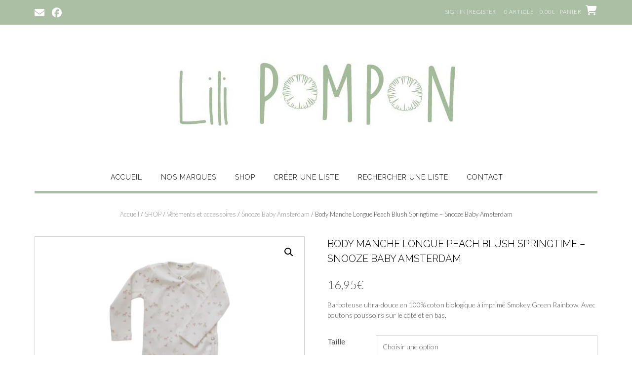

--- FILE ---
content_type: text/html; charset=UTF-8
request_url: https://www.lili-pompon.be/shop/body-manche-longue-peach-blush-springtime-snooze-baby-amsterdam/
body_size: 23878
content:
<!DOCTYPE html><!-- Shopstar! Premium -->
<html lang="fr-FR">
<head>
<meta charset="UTF-8">
<meta name="viewport" content="width=device-width, initial-scale=1">
<link rel="profile" href="http://gmpg.org/xfn/11">

<meta name='robots' content='index, follow, max-image-preview:large, max-snippet:-1, max-video-preview:-1' />
<script>window._wca = window._wca || [];</script>

	<!-- This site is optimized with the Yoast SEO plugin v26.8 - https://yoast.com/product/yoast-seo-wordpress/ -->
	<title>Body Manche Longue Peach Blush Springtime - Snooze Baby Amsterdam -</title>
	<meta name="description" content="Barboteuse ultra-douce en 100% coton biologique à imprimé Smokey Green Rainbow. Avec boutons poussoirs sur le côté et en bas." />
	<link rel="canonical" href="https://www.lili-pompon.be/shop/body-manche-longue-peach-blush-springtime-snooze-baby-amsterdam/" />
	<meta property="og:locale" content="fr_FR" />
	<meta property="og:type" content="article" />
	<meta property="og:title" content="Body Manche Longue Peach Blush Springtime - Snooze Baby Amsterdam -" />
	<meta property="og:description" content="Barboteuse ultra-douce en 100% coton biologique à imprimé Smokey Green Rainbow. Avec boutons poussoirs sur le côté et en bas." />
	<meta property="og:url" content="https://www.lili-pompon.be/shop/body-manche-longue-peach-blush-springtime-snooze-baby-amsterdam/" />
	<meta property="article:publisher" content="https://www.facebook.com/celine.petit.100483" />
	<meta property="article:modified_time" content="2023-11-09T08:50:55+00:00" />
	<meta property="og:image" content="https://usercontent.one/wp/www.lili-pompon.be/wp-content/uploads/2022/09/16504521308719743858336jpg_f892232d-7897-4e2f-bf54-21e04f5dccd9.webp?media=1699099811" />
	<meta property="og:image:width" content="823" />
	<meta property="og:image:height" content="549" />
	<meta property="og:image:type" content="image/webp" />
	<meta name="twitter:card" content="summary_large_image" />
	<script type="application/ld+json" class="yoast-schema-graph">{"@context":"https://schema.org","@graph":[{"@type":"WebPage","@id":"https://www.lili-pompon.be/shop/body-manche-longue-peach-blush-springtime-snooze-baby-amsterdam/","url":"https://www.lili-pompon.be/shop/body-manche-longue-peach-blush-springtime-snooze-baby-amsterdam/","name":"Body Manche Longue Peach Blush Springtime - Snooze Baby Amsterdam -","isPartOf":{"@id":"https://www.lili-pompon.be/#website"},"primaryImageOfPage":{"@id":"https://www.lili-pompon.be/shop/body-manche-longue-peach-blush-springtime-snooze-baby-amsterdam/#primaryimage"},"image":{"@id":"https://www.lili-pompon.be/shop/body-manche-longue-peach-blush-springtime-snooze-baby-amsterdam/#primaryimage"},"thumbnailUrl":"https://www.lili-pompon.be/wp-content/uploads/2022/09/16504521308719743858336jpg_f892232d-7897-4e2f-bf54-21e04f5dccd9.webp","datePublished":"2023-04-04T16:30:59+00:00","dateModified":"2023-11-09T08:50:55+00:00","description":"Barboteuse ultra-douce en 100% coton biologique à imprimé Smokey Green Rainbow. Avec boutons poussoirs sur le côté et en bas.","breadcrumb":{"@id":"https://www.lili-pompon.be/shop/body-manche-longue-peach-blush-springtime-snooze-baby-amsterdam/#breadcrumb"},"inLanguage":"fr-FR","potentialAction":[{"@type":"ReadAction","target":["https://www.lili-pompon.be/shop/body-manche-longue-peach-blush-springtime-snooze-baby-amsterdam/"]}]},{"@type":"ImageObject","inLanguage":"fr-FR","@id":"https://www.lili-pompon.be/shop/body-manche-longue-peach-blush-springtime-snooze-baby-amsterdam/#primaryimage","url":"https://www.lili-pompon.be/wp-content/uploads/2022/09/16504521308719743858336jpg_f892232d-7897-4e2f-bf54-21e04f5dccd9.webp","contentUrl":"https://www.lili-pompon.be/wp-content/uploads/2022/09/16504521308719743858336jpg_f892232d-7897-4e2f-bf54-21e04f5dccd9.webp","width":823,"height":549},{"@type":"BreadcrumbList","@id":"https://www.lili-pompon.be/shop/body-manche-longue-peach-blush-springtime-snooze-baby-amsterdam/#breadcrumb","itemListElement":[{"@type":"ListItem","position":1,"name":"Accueil","item":"https://www.lili-pompon.be/"},{"@type":"ListItem","position":2,"name":"SHOP","item":"https://www.lili-pompon.be/shop/"},{"@type":"ListItem","position":3,"name":"Body Manche Longue Peach Blush Springtime &#8211; Snooze Baby Amsterdam"}]},{"@type":"WebSite","@id":"https://www.lili-pompon.be/#website","url":"https://www.lili-pompon.be/","name":"","description":"","potentialAction":[{"@type":"SearchAction","target":{"@type":"EntryPoint","urlTemplate":"https://www.lili-pompon.be/?s={search_term_string}"},"query-input":{"@type":"PropertyValueSpecification","valueRequired":true,"valueName":"search_term_string"}}],"inLanguage":"fr-FR"}]}</script>
	<!-- / Yoast SEO plugin. -->


<link rel='dns-prefetch' href='//stats.wp.com' />
<link rel='dns-prefetch' href='//maxcdn.bootstrapcdn.com' />
<link rel='dns-prefetch' href='//fonts.googleapis.com' />
<link rel='dns-prefetch' href='//use.fontawesome.com' />
<link rel="alternate" type="application/rss+xml" title=" &raquo; Flux" href="https://www.lili-pompon.be/feed/" />
<link rel="alternate" type="application/rss+xml" title=" &raquo; Flux des commentaires" href="https://www.lili-pompon.be/comments/feed/" />
<link rel="alternate" title="oEmbed (JSON)" type="application/json+oembed" href="https://www.lili-pompon.be/wp-json/oembed/1.0/embed?url=https%3A%2F%2Fwww.lili-pompon.be%2Fshop%2Fbody-manche-longue-peach-blush-springtime-snooze-baby-amsterdam%2F" />
<link rel="alternate" title="oEmbed (XML)" type="text/xml+oembed" href="https://www.lili-pompon.be/wp-json/oembed/1.0/embed?url=https%3A%2F%2Fwww.lili-pompon.be%2Fshop%2Fbody-manche-longue-peach-blush-springtime-snooze-baby-amsterdam%2F&#038;format=xml" />
<style id='wp-img-auto-sizes-contain-inline-css' type='text/css'>
img:is([sizes=auto i],[sizes^="auto," i]){contain-intrinsic-size:3000px 1500px}
/*# sourceURL=wp-img-auto-sizes-contain-inline-css */
</style>
<style id='wp-emoji-styles-inline-css' type='text/css'>

	img.wp-smiley, img.emoji {
		display: inline !important;
		border: none !important;
		box-shadow: none !important;
		height: 1em !important;
		width: 1em !important;
		margin: 0 0.07em !important;
		vertical-align: -0.1em !important;
		background: none !important;
		padding: 0 !important;
	}
/*# sourceURL=wp-emoji-styles-inline-css */
</style>
<link rel='stylesheet' id='wp-block-library-css' href='https://www.lili-pompon.be/wp-includes/css/dist/block-library/style.min.css?ver=6.9' type='text/css' media='all' />
<style id='wp-block-library-theme-inline-css' type='text/css'>
.wp-block-audio :where(figcaption){color:#555;font-size:13px;text-align:center}.is-dark-theme .wp-block-audio :where(figcaption){color:#ffffffa6}.wp-block-audio{margin:0 0 1em}.wp-block-code{border:1px solid #ccc;border-radius:4px;font-family:Menlo,Consolas,monaco,monospace;padding:.8em 1em}.wp-block-embed :where(figcaption){color:#555;font-size:13px;text-align:center}.is-dark-theme .wp-block-embed :where(figcaption){color:#ffffffa6}.wp-block-embed{margin:0 0 1em}.blocks-gallery-caption{color:#555;font-size:13px;text-align:center}.is-dark-theme .blocks-gallery-caption{color:#ffffffa6}:root :where(.wp-block-image figcaption){color:#555;font-size:13px;text-align:center}.is-dark-theme :root :where(.wp-block-image figcaption){color:#ffffffa6}.wp-block-image{margin:0 0 1em}.wp-block-pullquote{border-bottom:4px solid;border-top:4px solid;color:currentColor;margin-bottom:1.75em}.wp-block-pullquote :where(cite),.wp-block-pullquote :where(footer),.wp-block-pullquote__citation{color:currentColor;font-size:.8125em;font-style:normal;text-transform:uppercase}.wp-block-quote{border-left:.25em solid;margin:0 0 1.75em;padding-left:1em}.wp-block-quote cite,.wp-block-quote footer{color:currentColor;font-size:.8125em;font-style:normal;position:relative}.wp-block-quote:where(.has-text-align-right){border-left:none;border-right:.25em solid;padding-left:0;padding-right:1em}.wp-block-quote:where(.has-text-align-center){border:none;padding-left:0}.wp-block-quote.is-large,.wp-block-quote.is-style-large,.wp-block-quote:where(.is-style-plain){border:none}.wp-block-search .wp-block-search__label{font-weight:700}.wp-block-search__button{border:1px solid #ccc;padding:.375em .625em}:where(.wp-block-group.has-background){padding:1.25em 2.375em}.wp-block-separator.has-css-opacity{opacity:.4}.wp-block-separator{border:none;border-bottom:2px solid;margin-left:auto;margin-right:auto}.wp-block-separator.has-alpha-channel-opacity{opacity:1}.wp-block-separator:not(.is-style-wide):not(.is-style-dots){width:100px}.wp-block-separator.has-background:not(.is-style-dots){border-bottom:none;height:1px}.wp-block-separator.has-background:not(.is-style-wide):not(.is-style-dots){height:2px}.wp-block-table{margin:0 0 1em}.wp-block-table td,.wp-block-table th{word-break:normal}.wp-block-table :where(figcaption){color:#555;font-size:13px;text-align:center}.is-dark-theme .wp-block-table :where(figcaption){color:#ffffffa6}.wp-block-video :where(figcaption){color:#555;font-size:13px;text-align:center}.is-dark-theme .wp-block-video :where(figcaption){color:#ffffffa6}.wp-block-video{margin:0 0 1em}:root :where(.wp-block-template-part.has-background){margin-bottom:0;margin-top:0;padding:1.25em 2.375em}
/*# sourceURL=/wp-includes/css/dist/block-library/theme.min.css */
</style>
<style id='classic-theme-styles-inline-css' type='text/css'>
/*! This file is auto-generated */
.wp-block-button__link{color:#fff;background-color:#32373c;border-radius:9999px;box-shadow:none;text-decoration:none;padding:calc(.667em + 2px) calc(1.333em + 2px);font-size:1.125em}.wp-block-file__button{background:#32373c;color:#fff;text-decoration:none}
/*# sourceURL=/wp-includes/css/classic-themes.min.css */
</style>
<link rel='stylesheet' id='mediaelement-css' href='https://www.lili-pompon.be/wp-includes/js/mediaelement/mediaelementplayer-legacy.min.css?ver=4.2.17' type='text/css' media='all' />
<link rel='stylesheet' id='wp-mediaelement-css' href='https://www.lili-pompon.be/wp-includes/js/mediaelement/wp-mediaelement.min.css?ver=6.9' type='text/css' media='all' />
<style id='jetpack-sharing-buttons-style-inline-css' type='text/css'>
.jetpack-sharing-buttons__services-list{display:flex;flex-direction:row;flex-wrap:wrap;gap:0;list-style-type:none;margin:5px;padding:0}.jetpack-sharing-buttons__services-list.has-small-icon-size{font-size:12px}.jetpack-sharing-buttons__services-list.has-normal-icon-size{font-size:16px}.jetpack-sharing-buttons__services-list.has-large-icon-size{font-size:24px}.jetpack-sharing-buttons__services-list.has-huge-icon-size{font-size:36px}@media print{.jetpack-sharing-buttons__services-list{display:none!important}}.editor-styles-wrapper .wp-block-jetpack-sharing-buttons{gap:0;padding-inline-start:0}ul.jetpack-sharing-buttons__services-list.has-background{padding:1.25em 2.375em}
/*# sourceURL=https://usercontent.one/wp/www.lili-pompon.be/wp-content/plugins/jetpack/_inc/blocks/sharing-buttons/view.css?media=1699099811 */
</style>
<style id='global-styles-inline-css' type='text/css'>
:root{--wp--preset--aspect-ratio--square: 1;--wp--preset--aspect-ratio--4-3: 4/3;--wp--preset--aspect-ratio--3-4: 3/4;--wp--preset--aspect-ratio--3-2: 3/2;--wp--preset--aspect-ratio--2-3: 2/3;--wp--preset--aspect-ratio--16-9: 16/9;--wp--preset--aspect-ratio--9-16: 9/16;--wp--preset--color--black: #000000;--wp--preset--color--cyan-bluish-gray: #abb8c3;--wp--preset--color--white: #ffffff;--wp--preset--color--pale-pink: #f78da7;--wp--preset--color--vivid-red: #cf2e2e;--wp--preset--color--luminous-vivid-orange: #ff6900;--wp--preset--color--luminous-vivid-amber: #fcb900;--wp--preset--color--light-green-cyan: #7bdcb5;--wp--preset--color--vivid-green-cyan: #00d084;--wp--preset--color--pale-cyan-blue: #8ed1fc;--wp--preset--color--vivid-cyan-blue: #0693e3;--wp--preset--color--vivid-purple: #9b51e0;--wp--preset--gradient--vivid-cyan-blue-to-vivid-purple: linear-gradient(135deg,rgb(6,147,227) 0%,rgb(155,81,224) 100%);--wp--preset--gradient--light-green-cyan-to-vivid-green-cyan: linear-gradient(135deg,rgb(122,220,180) 0%,rgb(0,208,130) 100%);--wp--preset--gradient--luminous-vivid-amber-to-luminous-vivid-orange: linear-gradient(135deg,rgb(252,185,0) 0%,rgb(255,105,0) 100%);--wp--preset--gradient--luminous-vivid-orange-to-vivid-red: linear-gradient(135deg,rgb(255,105,0) 0%,rgb(207,46,46) 100%);--wp--preset--gradient--very-light-gray-to-cyan-bluish-gray: linear-gradient(135deg,rgb(238,238,238) 0%,rgb(169,184,195) 100%);--wp--preset--gradient--cool-to-warm-spectrum: linear-gradient(135deg,rgb(74,234,220) 0%,rgb(151,120,209) 20%,rgb(207,42,186) 40%,rgb(238,44,130) 60%,rgb(251,105,98) 80%,rgb(254,248,76) 100%);--wp--preset--gradient--blush-light-purple: linear-gradient(135deg,rgb(255,206,236) 0%,rgb(152,150,240) 100%);--wp--preset--gradient--blush-bordeaux: linear-gradient(135deg,rgb(254,205,165) 0%,rgb(254,45,45) 50%,rgb(107,0,62) 100%);--wp--preset--gradient--luminous-dusk: linear-gradient(135deg,rgb(255,203,112) 0%,rgb(199,81,192) 50%,rgb(65,88,208) 100%);--wp--preset--gradient--pale-ocean: linear-gradient(135deg,rgb(255,245,203) 0%,rgb(182,227,212) 50%,rgb(51,167,181) 100%);--wp--preset--gradient--electric-grass: linear-gradient(135deg,rgb(202,248,128) 0%,rgb(113,206,126) 100%);--wp--preset--gradient--midnight: linear-gradient(135deg,rgb(2,3,129) 0%,rgb(40,116,252) 100%);--wp--preset--font-size--small: 13px;--wp--preset--font-size--medium: 20px;--wp--preset--font-size--large: 36px;--wp--preset--font-size--x-large: 42px;--wp--preset--spacing--20: 0.44rem;--wp--preset--spacing--30: 0.67rem;--wp--preset--spacing--40: 1rem;--wp--preset--spacing--50: 1.5rem;--wp--preset--spacing--60: 2.25rem;--wp--preset--spacing--70: 3.38rem;--wp--preset--spacing--80: 5.06rem;--wp--preset--shadow--natural: 6px 6px 9px rgba(0, 0, 0, 0.2);--wp--preset--shadow--deep: 12px 12px 50px rgba(0, 0, 0, 0.4);--wp--preset--shadow--sharp: 6px 6px 0px rgba(0, 0, 0, 0.2);--wp--preset--shadow--outlined: 6px 6px 0px -3px rgb(255, 255, 255), 6px 6px rgb(0, 0, 0);--wp--preset--shadow--crisp: 6px 6px 0px rgb(0, 0, 0);}:where(.is-layout-flex){gap: 0.5em;}:where(.is-layout-grid){gap: 0.5em;}body .is-layout-flex{display: flex;}.is-layout-flex{flex-wrap: wrap;align-items: center;}.is-layout-flex > :is(*, div){margin: 0;}body .is-layout-grid{display: grid;}.is-layout-grid > :is(*, div){margin: 0;}:where(.wp-block-columns.is-layout-flex){gap: 2em;}:where(.wp-block-columns.is-layout-grid){gap: 2em;}:where(.wp-block-post-template.is-layout-flex){gap: 1.25em;}:where(.wp-block-post-template.is-layout-grid){gap: 1.25em;}.has-black-color{color: var(--wp--preset--color--black) !important;}.has-cyan-bluish-gray-color{color: var(--wp--preset--color--cyan-bluish-gray) !important;}.has-white-color{color: var(--wp--preset--color--white) !important;}.has-pale-pink-color{color: var(--wp--preset--color--pale-pink) !important;}.has-vivid-red-color{color: var(--wp--preset--color--vivid-red) !important;}.has-luminous-vivid-orange-color{color: var(--wp--preset--color--luminous-vivid-orange) !important;}.has-luminous-vivid-amber-color{color: var(--wp--preset--color--luminous-vivid-amber) !important;}.has-light-green-cyan-color{color: var(--wp--preset--color--light-green-cyan) !important;}.has-vivid-green-cyan-color{color: var(--wp--preset--color--vivid-green-cyan) !important;}.has-pale-cyan-blue-color{color: var(--wp--preset--color--pale-cyan-blue) !important;}.has-vivid-cyan-blue-color{color: var(--wp--preset--color--vivid-cyan-blue) !important;}.has-vivid-purple-color{color: var(--wp--preset--color--vivid-purple) !important;}.has-black-background-color{background-color: var(--wp--preset--color--black) !important;}.has-cyan-bluish-gray-background-color{background-color: var(--wp--preset--color--cyan-bluish-gray) !important;}.has-white-background-color{background-color: var(--wp--preset--color--white) !important;}.has-pale-pink-background-color{background-color: var(--wp--preset--color--pale-pink) !important;}.has-vivid-red-background-color{background-color: var(--wp--preset--color--vivid-red) !important;}.has-luminous-vivid-orange-background-color{background-color: var(--wp--preset--color--luminous-vivid-orange) !important;}.has-luminous-vivid-amber-background-color{background-color: var(--wp--preset--color--luminous-vivid-amber) !important;}.has-light-green-cyan-background-color{background-color: var(--wp--preset--color--light-green-cyan) !important;}.has-vivid-green-cyan-background-color{background-color: var(--wp--preset--color--vivid-green-cyan) !important;}.has-pale-cyan-blue-background-color{background-color: var(--wp--preset--color--pale-cyan-blue) !important;}.has-vivid-cyan-blue-background-color{background-color: var(--wp--preset--color--vivid-cyan-blue) !important;}.has-vivid-purple-background-color{background-color: var(--wp--preset--color--vivid-purple) !important;}.has-black-border-color{border-color: var(--wp--preset--color--black) !important;}.has-cyan-bluish-gray-border-color{border-color: var(--wp--preset--color--cyan-bluish-gray) !important;}.has-white-border-color{border-color: var(--wp--preset--color--white) !important;}.has-pale-pink-border-color{border-color: var(--wp--preset--color--pale-pink) !important;}.has-vivid-red-border-color{border-color: var(--wp--preset--color--vivid-red) !important;}.has-luminous-vivid-orange-border-color{border-color: var(--wp--preset--color--luminous-vivid-orange) !important;}.has-luminous-vivid-amber-border-color{border-color: var(--wp--preset--color--luminous-vivid-amber) !important;}.has-light-green-cyan-border-color{border-color: var(--wp--preset--color--light-green-cyan) !important;}.has-vivid-green-cyan-border-color{border-color: var(--wp--preset--color--vivid-green-cyan) !important;}.has-pale-cyan-blue-border-color{border-color: var(--wp--preset--color--pale-cyan-blue) !important;}.has-vivid-cyan-blue-border-color{border-color: var(--wp--preset--color--vivid-cyan-blue) !important;}.has-vivid-purple-border-color{border-color: var(--wp--preset--color--vivid-purple) !important;}.has-vivid-cyan-blue-to-vivid-purple-gradient-background{background: var(--wp--preset--gradient--vivid-cyan-blue-to-vivid-purple) !important;}.has-light-green-cyan-to-vivid-green-cyan-gradient-background{background: var(--wp--preset--gradient--light-green-cyan-to-vivid-green-cyan) !important;}.has-luminous-vivid-amber-to-luminous-vivid-orange-gradient-background{background: var(--wp--preset--gradient--luminous-vivid-amber-to-luminous-vivid-orange) !important;}.has-luminous-vivid-orange-to-vivid-red-gradient-background{background: var(--wp--preset--gradient--luminous-vivid-orange-to-vivid-red) !important;}.has-very-light-gray-to-cyan-bluish-gray-gradient-background{background: var(--wp--preset--gradient--very-light-gray-to-cyan-bluish-gray) !important;}.has-cool-to-warm-spectrum-gradient-background{background: var(--wp--preset--gradient--cool-to-warm-spectrum) !important;}.has-blush-light-purple-gradient-background{background: var(--wp--preset--gradient--blush-light-purple) !important;}.has-blush-bordeaux-gradient-background{background: var(--wp--preset--gradient--blush-bordeaux) !important;}.has-luminous-dusk-gradient-background{background: var(--wp--preset--gradient--luminous-dusk) !important;}.has-pale-ocean-gradient-background{background: var(--wp--preset--gradient--pale-ocean) !important;}.has-electric-grass-gradient-background{background: var(--wp--preset--gradient--electric-grass) !important;}.has-midnight-gradient-background{background: var(--wp--preset--gradient--midnight) !important;}.has-small-font-size{font-size: var(--wp--preset--font-size--small) !important;}.has-medium-font-size{font-size: var(--wp--preset--font-size--medium) !important;}.has-large-font-size{font-size: var(--wp--preset--font-size--large) !important;}.has-x-large-font-size{font-size: var(--wp--preset--font-size--x-large) !important;}
:where(.wp-block-post-template.is-layout-flex){gap: 1.25em;}:where(.wp-block-post-template.is-layout-grid){gap: 1.25em;}
:where(.wp-block-term-template.is-layout-flex){gap: 1.25em;}:where(.wp-block-term-template.is-layout-grid){gap: 1.25em;}
:where(.wp-block-columns.is-layout-flex){gap: 2em;}:where(.wp-block-columns.is-layout-grid){gap: 2em;}
:root :where(.wp-block-pullquote){font-size: 1.5em;line-height: 1.6;}
/*# sourceURL=global-styles-inline-css */
</style>
<link rel='stylesheet' id='ilist-style-css' href='https://usercontent.one/wp/www.lili-pompon.be/wp-content/plugins/ilist/css/ilist-style.css?ver=2.1.34&media=1699099811' type='text/css' media='all' />
<link rel='stylesheet' id='ilist-awesome-css' href='https://maxcdn.bootstrapcdn.com/font-awesome/4.7.0/css/font-awesome.min.css?ver=4.7.0' type='text/css' media='all' />
<link rel='stylesheet' id='photoswipe-css' href='https://usercontent.one/wp/www.lili-pompon.be/wp-content/plugins/woocommerce/assets/css/photoswipe/photoswipe.min.css?ver=10.4.3&media=1699099811' type='text/css' media='all' />
<link rel='stylesheet' id='photoswipe-default-skin-css' href='https://usercontent.one/wp/www.lili-pompon.be/wp-content/plugins/woocommerce/assets/css/photoswipe/default-skin/default-skin.min.css?ver=10.4.3&media=1699099811' type='text/css' media='all' />
<link rel='stylesheet' id='woocommerce-layout-css' href='https://usercontent.one/wp/www.lili-pompon.be/wp-content/plugins/woocommerce/assets/css/woocommerce-layout.css?ver=10.4.3&media=1699099811' type='text/css' media='all' />
<style id='woocommerce-layout-inline-css' type='text/css'>

	.infinite-scroll .woocommerce-pagination {
		display: none;
	}
/*# sourceURL=woocommerce-layout-inline-css */
</style>
<link rel='stylesheet' id='woocommerce-smallscreen-css' href='https://usercontent.one/wp/www.lili-pompon.be/wp-content/plugins/woocommerce/assets/css/woocommerce-smallscreen.css?ver=10.4.3&media=1699099811' type='text/css' media='only screen and (max-width: 768px)' />
<link rel='stylesheet' id='woocommerce-general-css' href='https://usercontent.one/wp/www.lili-pompon.be/wp-content/plugins/woocommerce/assets/css/woocommerce.css?ver=10.4.3&media=1699099811' type='text/css' media='all' />
<style id='woocommerce-inline-inline-css' type='text/css'>
.woocommerce form .form-row .required { visibility: visible; }
/*# sourceURL=woocommerce-inline-inline-css */
</style>
<link rel='stylesheet' id='shopstar-fonts-css' href='https://fonts.googleapis.com/css?family=Prata%3A400%7CRaleway%3A100%2C300%2C400%2C500%2C600%2C700%2C800%7CLato%3A300%2C300italic%2C400%2C400italic%2C600%2C600italic%2C700%2C700italic%7CLora%3A400italic&#038;subset=latin%2Clatin-ext&#038;ver=10.2.52' type='text/css' media='all' />
<link rel='stylesheet' id='shopstar-header-centered-css' href='https://usercontent.one/wp/www.lili-pompon.be/wp-content/themes/shopstar/library/css/header-centered.css?ver=10.2.52&media=1699099811' type='text/css' media='all' />
<link rel='stylesheet' id='otb-font-awesome-css' href='//use.fontawesome.com/releases/v6.5.1/css/all.css?ver=6.5.1' type='text/css' media='all' />
<link rel='stylesheet' id='shopstar-style-css' href='https://usercontent.one/wp/www.lili-pompon.be/wp-content/themes/shopstar/style.css?ver=10.2.52&media=1699099811' type='text/css' media='all' />
<link rel='stylesheet' id='shopstar-instagram-min-css' href='https://usercontent.one/wp/www.lili-pompon.be/wp-content/themes/shopstar/library/css/instagram.min.css?ver=10.2.52&media=1699099811' type='text/css' media='all' />
<link rel='stylesheet' id='shopstar-woocommerce-custom-css' href='https://usercontent.one/wp/www.lili-pompon.be/wp-content/themes/shopstar/library/css/woocommerce-custom.css?ver=10.2.52&media=1699099811' type='text/css' media='all' />
<!--n2css--><!--n2js--><script type="text/javascript" src="https://www.lili-pompon.be/wp-includes/js/jquery/jquery.min.js?ver=3.7.1" id="jquery-core-js"></script>
<script type="text/javascript" src="https://www.lili-pompon.be/wp-includes/js/jquery/jquery-migrate.min.js?ver=3.4.1" id="jquery-migrate-js"></script>
<script type="text/javascript" src="https://usercontent.one/wp/www.lili-pompon.be/wp-content/plugins/ilist/js/ilist-script.js?ver=2.1.34&media=1699099811" id="ilist-script-js"></script>
<script type="text/javascript" src="https://usercontent.one/wp/www.lili-pompon.be/wp-content/plugins/ilist/js/ilist.plainmodal.min.js?ver=2.1.34&media=1699099811" id="ilist-modal-js"></script>
<script type="text/javascript" src="https://usercontent.one/wp/www.lili-pompon.be/wp-content/plugins/woocommerce/assets/js/jquery-blockui/jquery.blockUI.min.js?ver=2.7.0-wc.10.4.3&media=1699099811" id="wc-jquery-blockui-js" defer="defer" data-wp-strategy="defer"></script>
<script type="text/javascript" id="wc-add-to-cart-js-extra">
/* <![CDATA[ */
var wc_add_to_cart_params = {"ajax_url":"/wp-admin/admin-ajax.php","wc_ajax_url":"/?wc-ajax=%%endpoint%%","i18n_view_cart":"Voir le panier","cart_url":"https://www.lili-pompon.be/panier/","is_cart":"","cart_redirect_after_add":"no"};
//# sourceURL=wc-add-to-cart-js-extra
/* ]]> */
</script>
<script type="text/javascript" src="https://usercontent.one/wp/www.lili-pompon.be/wp-content/plugins/woocommerce/assets/js/frontend/add-to-cart.min.js?ver=10.4.3&media=1699099811" id="wc-add-to-cart-js" defer="defer" data-wp-strategy="defer"></script>
<script type="text/javascript" src="https://usercontent.one/wp/www.lili-pompon.be/wp-content/plugins/woocommerce/assets/js/zoom/jquery.zoom.min.js?ver=1.7.21-wc.10.4.3&media=1699099811" id="wc-zoom-js" defer="defer" data-wp-strategy="defer"></script>
<script type="text/javascript" src="https://usercontent.one/wp/www.lili-pompon.be/wp-content/plugins/woocommerce/assets/js/flexslider/jquery.flexslider.min.js?ver=2.7.2-wc.10.4.3&media=1699099811" id="wc-flexslider-js" defer="defer" data-wp-strategy="defer"></script>
<script type="text/javascript" src="https://usercontent.one/wp/www.lili-pompon.be/wp-content/plugins/woocommerce/assets/js/photoswipe/photoswipe.min.js?ver=4.1.1-wc.10.4.3&media=1699099811" id="wc-photoswipe-js" defer="defer" data-wp-strategy="defer"></script>
<script type="text/javascript" src="https://usercontent.one/wp/www.lili-pompon.be/wp-content/plugins/woocommerce/assets/js/photoswipe/photoswipe-ui-default.min.js?ver=4.1.1-wc.10.4.3&media=1699099811" id="wc-photoswipe-ui-default-js" defer="defer" data-wp-strategy="defer"></script>
<script type="text/javascript" id="wc-single-product-js-extra">
/* <![CDATA[ */
var wc_single_product_params = {"i18n_required_rating_text":"Veuillez s\u00e9lectionner une note","i18n_rating_options":["1\u00a0\u00e9toile sur 5","2\u00a0\u00e9toiles sur 5","3\u00a0\u00e9toiles sur 5","4\u00a0\u00e9toiles sur 5","5\u00a0\u00e9toiles sur 5"],"i18n_product_gallery_trigger_text":"Voir la galerie d\u2019images en plein \u00e9cran","review_rating_required":"yes","flexslider":{"rtl":false,"animation":"slide","smoothHeight":true,"directionNav":false,"controlNav":"thumbnails","slideshow":false,"animationSpeed":500,"animationLoop":false,"allowOneSlide":false},"zoom_enabled":"1","zoom_options":[],"photoswipe_enabled":"1","photoswipe_options":{"shareEl":false,"closeOnScroll":false,"history":false,"hideAnimationDuration":0,"showAnimationDuration":0},"flexslider_enabled":"1"};
//# sourceURL=wc-single-product-js-extra
/* ]]> */
</script>
<script type="text/javascript" src="https://usercontent.one/wp/www.lili-pompon.be/wp-content/plugins/woocommerce/assets/js/frontend/single-product.min.js?ver=10.4.3&media=1699099811" id="wc-single-product-js" defer="defer" data-wp-strategy="defer"></script>
<script type="text/javascript" src="https://usercontent.one/wp/www.lili-pompon.be/wp-content/plugins/woocommerce/assets/js/js-cookie/js.cookie.min.js?ver=2.1.4-wc.10.4.3&media=1699099811" id="wc-js-cookie-js" defer="defer" data-wp-strategy="defer"></script>
<script type="text/javascript" id="woocommerce-js-extra">
/* <![CDATA[ */
var woocommerce_params = {"ajax_url":"/wp-admin/admin-ajax.php","wc_ajax_url":"/?wc-ajax=%%endpoint%%","i18n_password_show":"Afficher le mot de passe","i18n_password_hide":"Masquer le mot de passe"};
//# sourceURL=woocommerce-js-extra
/* ]]> */
</script>
<script type="text/javascript" src="https://usercontent.one/wp/www.lili-pompon.be/wp-content/plugins/woocommerce/assets/js/frontend/woocommerce.min.js?ver=10.4.3&media=1699099811" id="woocommerce-js" defer="defer" data-wp-strategy="defer"></script>
<script type="text/javascript" src="https://stats.wp.com/s-202604.js" id="woocommerce-analytics-js" defer="defer" data-wp-strategy="defer"></script>
<script type="text/javascript" id="ilist-ajax-script-js-extra">
/* <![CDATA[ */
var ilist_ajax_script = {"ajaxurl":"https://www.lili-pompon.be/wp-admin/admin-ajax.php"};
//# sourceURL=ilist-ajax-script-js-extra
/* ]]> */
</script>
<script type="text/javascript" src="https://usercontent.one/wp/www.lili-pompon.be/wp-content/plugins/ilist/js/ilist-ajax.js?ver=6.9&media=1699099811" id="ilist-ajax-script-js"></script>
<link rel="https://api.w.org/" href="https://www.lili-pompon.be/wp-json/" /><link rel="alternate" title="JSON" type="application/json" href="https://www.lili-pompon.be/wp-json/wp/v2/product/22274" /><link rel="EditURI" type="application/rsd+xml" title="RSD" href="https://www.lili-pompon.be/xmlrpc.php?rsd" />
<meta name="generator" content="WordPress 6.9" />
<meta name="generator" content="WooCommerce 10.4.3" />
<link rel='shortlink' href='https://www.lili-pompon.be/?p=22274' />
<script type="text/javascript">
             var ajaxurl = "https://www.lili-pompon.be/wp-admin/admin-ajax.php";
           </script><style>[class*=" icon-oc-"],[class^=icon-oc-]{speak:none;font-style:normal;font-weight:400;font-variant:normal;text-transform:none;line-height:1;-webkit-font-smoothing:antialiased;-moz-osx-font-smoothing:grayscale}.icon-oc-one-com-white-32px-fill:before{content:"901"}.icon-oc-one-com:before{content:"900"}#one-com-icon,.toplevel_page_onecom-wp .wp-menu-image{speak:none;display:flex;align-items:center;justify-content:center;text-transform:none;line-height:1;-webkit-font-smoothing:antialiased;-moz-osx-font-smoothing:grayscale}.onecom-wp-admin-bar-item>a,.toplevel_page_onecom-wp>.wp-menu-name{font-size:16px;font-weight:400;line-height:1}.toplevel_page_onecom-wp>.wp-menu-name img{width:69px;height:9px;}.wp-submenu-wrap.wp-submenu>.wp-submenu-head>img{width:88px;height:auto}.onecom-wp-admin-bar-item>a img{height:7px!important}.onecom-wp-admin-bar-item>a img,.toplevel_page_onecom-wp>.wp-menu-name img{opacity:.8}.onecom-wp-admin-bar-item.hover>a img,.toplevel_page_onecom-wp.wp-has-current-submenu>.wp-menu-name img,li.opensub>a.toplevel_page_onecom-wp>.wp-menu-name img{opacity:1}#one-com-icon:before,.onecom-wp-admin-bar-item>a:before,.toplevel_page_onecom-wp>.wp-menu-image:before{content:'';position:static!important;background-color:rgba(240,245,250,.4);border-radius:102px;width:18px;height:18px;padding:0!important}.onecom-wp-admin-bar-item>a:before{width:14px;height:14px}.onecom-wp-admin-bar-item.hover>a:before,.toplevel_page_onecom-wp.opensub>a>.wp-menu-image:before,.toplevel_page_onecom-wp.wp-has-current-submenu>.wp-menu-image:before{background-color:#76b82a}.onecom-wp-admin-bar-item>a{display:inline-flex!important;align-items:center;justify-content:center}#one-com-logo-wrapper{font-size:4em}#one-com-icon{vertical-align:middle}.imagify-welcome{display:none !important;}</style>	<style>img#wpstats{display:none}</style>
		<style type="text/css">
/* Branding */
.site-header .branding {
	padding: 50px 0 23px 0;
}

/*
@media (-webkit-min-device-pixel-ratio: 2), (min-resolution: 192dpi) { 
    Retina-specific stuff here
	.site-header .branding a.retina-logo-link {
		display: inline-block;
	}
}
*/

.slider-container.default.smart .slider .slide .overlay h1,
.slider-container.default.smart .slider .slide .overlay h2 {
	line-height: 1em;	
}

.slider-container.default.smart .slider .slide .overlay .opacity p {
	line-height: 1em;	
}

.slider-container.default.smart .slider .slide .overlay .opacity p {
	margin-top: 0.5em;
	margin-bottom: 0.5em;
}

.slider-container.default.smart .slider .slide .overlay .opacity a.button,
.slider-container.default.smart .slider .slide .overlay .opacity button {
	margin-top: 0.3em;
	margin-bottom: 0.3em;
}

.header-video.smart .overlay h1,
.header-video.smart .overlay h2 {
	line-height: 1em;	
}

.header-video.smart .overlay .opacity p {
	line-height: 1em;	
}

.header-video.smart .overlay .opacity p {
	margin-top: 0.5em;
	margin-bottom: 0.5em;
}

.header-video.smart .overlay .opacity a.button,
.header-video.smart .overlay .opacity button {
	margin-top: 0.3em;
	margin-bottom: 0.3em;
}

.header-image.smart .overlay h1,
.header-image.smart .overlay h2 {
	line-height: 1em;	
}

.header-image.smart .overlay .opacity p {
	line-height: 1em;	
}

.header-image.smart .overlay .opacity p {
	margin-top: 0.5em;
	margin-bottom: 0.5em;
}

.header-image.smart .overlay .opacity a.button,
.header-image.smart .overlay .opacity button {
	margin-top: 0.3em;
	margin-bottom: 0.3em;
}



.main-navigation ul ul a {
	min-width: 200px;
}
.main-navigation ul ul a {
	white-space: nowrap;
}


/* Mobile Menu and other mobile stylings */
@media only screen and (min-width: 960px) {
	.main-navigation ul ul li:hover > ul,
	.main-navigation ul ul li.focus > ul {
		display: block;
	}

	.main-navigation ul ul a {
		color: #939598;
	}	
	
	.main-navigation ul ul a:hover,
	.main-navigation ul ul li.current-menu-item > a,
	.main-navigation ul ul li.current_page_item > a,
	.main-navigation ul ul li.current-menu-parent > a,
	.main-navigation ul ul li.current_page_parent > a,
	.main-navigation ul ul li.current-menu-ancestor > a,
	.main-navigation ul ul li.current_page_ancestor > a {
		color: #4F4F4F;
	}	
	
}

@media only screen and (max-width: 960px) {	.main-navigation {
		z-index: 999;
	}

	#main-menu.shopstar-mobile-menu-primary-color-scheme {
		background-color: #000000;
	}
	
	#main-menu.shopstar-mobile-menu-footer-color-scheme .main-navigation ul ul a {
		color: #000000;
	}	
	
	#main-menu.shopstar-mobile-menu-footer-color-scheme ul ul a:hover,
	#main-menu.shopstar-mobile-menu-footer-color-scheme ul li.current-menu-ancestor > a,
	#main-menu.shopstar-mobile-menu-footer-color-scheme ul ul li.current-menu-item > a,
	#main-menu.shopstar-mobile-menu-footer-color-scheme ul ul > a,
	#main-menu.shopstar-mobile-menu-footer-color-scheme ul ul > a,
	#main-menu.shopstar-mobile-menu-footer-color-scheme ul ul > a,
	#main-menu.shopstar-mobile-menu-footer-color-scheme ul ul > a,
	#main-menu.shopstar-mobile-menu-footer-color-scheme ul ul > a {
		color: #ba2227;
	}	
	
	#main-menu.shopstar-mobile-menu-footer-color-scheme {
		background-color: #ECEDED;
	}	
	
	.main-navigation .padder {
		margin: 0;
	}	
	
	.submenu-toggle {
    	display: block;
    }
    
	/* Mobile Menu */
	.site-header .main-navigation .container {
		border-bottom: none !important;
	}
	
	.site-header .main-navigation.bottom-border.mobile {
		border-bottom-width: 5px;
	}

	.main-navigation .main-navigation-inner {
		display: block;	
	}
	
	.site-header .search-button {
	    display: block;
	    padding: 8px 22px 0 26px;
	    text-align: left;
	}	
	.main-navigation .search-slidedown {
		margin: 0;
		top: 0;
		position: relative;
	}
	.main-navigation .search-slidedown .container {
		padding: 0;
		width: 100%;
	}
	.main-navigation .search-slidedown .padder {
		margin: 0px;
		width: 100%;
		display: inline-block;
	}
	.main-navigation .search-slidedown .search-block {
		margin: 0 !important;
		float: left;
		width: 254px;
		left: 26px !important;
	}
	.main-navigation .search-slidedown .search-block label {
		width: 80%;
		float: left;
		display: inline-block;
	}
	.main-navigation .search-slidedown .search-block .search-field {
		border: 0;
		padding: 4px 0 4px 0;
		width: 100%;
	}
    .main-navigation .menu-toggle {
	    display: block;
		margin: 0 auto 0 auto;
	    padding: 16px 18px;
	    color: #FFF;
	    text-transform: uppercase;
    	text-align: center;
	    cursor: pointer;
	}
	
		
	.main-navigation .menu-toggle .otb-fa.otb-fa-bars,
	.main-navigation .menu-toggle .fa.fa-bars,
	.main-navigation .menu-toggle .fa-solid.fa-bars {
    	font-size: 28px;
	}
    .main-navigation .nav-menu {
		display: block !important;
    	display: inline-block;
    }
    .main-navigation #main-menu {
        color: #8C8C8C;
        box-shadow: 1px 0 1px rgba(255, 255, 255, 0.04) inset;
        position: fixed;
        top: 0;
        width: 280px;
        max-width: 100%;
        -ms-box-sizing: border-box;
        -moz-box-sizing: border-box;
        -webkit-box-sizing: border-box;
        box-sizing: border-box;
		padding: 74px 0 30px 0;
        z-index: 100000;
        height: 100%;
        overflow: auto;
        -webkit-transition: left 0.4s ease 0s, right 0.4s ease 0s;
        -moz-transition: left 0.4s ease 0s, right 0.4s ease 0s;
        -ms-transition: left 0.4s ease 0s, right 0.4s ease 0s;
        -o-transition: left 0.4s ease 0s, right 0.4s ease 0s;
        transition: left 0.4s ease 0s, right 0.4s ease 0s;
    }
    .main-navigation #main-menu.left-aligned {
		left: -280px;
	}
	.main-navigation #main-menu:not(.left-aligned),
    .main-navigation #main-menu.right-aligned {
		right: -280px;
	}
	
	/* Remove the rollover functionality from the desktop menu */
    .main-navigation ul {
        display: block;
		visibility: visible !important;
		opacity: 1 !important;
		transform: none !important;
	}
	
	.main-navigation ul ul ul {
		display: none !important;
	}
	
    .main-navigation li {
        display: block;
        float: none;
        position: relative;
    	margin: 0;
    	padding: 0;
    }
    .main-navigation li a {
    	white-space: normal !important;
		display: block;
        float: none;
        padding: 8px 22px 8px 26px;
        font-size: 14px;
        text-align: left !important;
  	}
  	
    .main-navigation ul ul {
        position: relative !important;
        top: 0 !important;
        left: 0 !important;
        float: none !important;
    	background-color: transparent !important;
    	background-image: none;
    	box-shadow: none;
    	border: none;
        padding: 0;
        margin: 0;
		width: 100%;
        display: none;
    }
	
    .main-navigation ul ul li:last-child a,
    .main-navigation ul ul li a {
        box-shadow: none;
        padding: 6px 30px;
        width: auto;
    }
    
	.main-navigation ul ul ul {
		margin: 0;
		left: 0 !important;
	}    

    .main-navigation ul ul ul li a {
        padding: 6px 39px !important;
    }
    .main-navigation ul ul ul ul li a {
        padding: 6px 47px !important;
    }

    .main-navigation .close-button {
        display: block;
    	border-radius: 100%;
        position: absolute;
        top: 23px;
        font-size: 26px;
    	font-weight: 400;
        color: #FFFFFF;
        text-align: center;
    	height: 36px;
		line-height: 33px;
        cursor: pointer;
    	
	    -webkit-transition: all 0.2s ease 0s;
	     -moz-transition: all 0.2s ease 0s;
	      -ms-transition: all 0.2s ease 0s;
	       -o-transition: all 0.2s ease 0s;
	          transition: all 0.2s ease 0s;

    }
    
	body.font-awesome-latest .main-navigation .close-button {
		padding: 0 2px 0 4px;
		font-size: 23px;
		line-height: 35px;
	}

	.main-navigation #main-menu.shopstar-mobile-menu-primary-color-scheme .close-button {
		left: 26px;
	}
    
	.main-navigation #main-menu.shopstar-mobile-menu-footer-color-scheme .close-button {
    	width: 36px;
		padding: 0 6px 0 10px;
		left: 22px;
	}

	.main-navigation .close-button.otb-fa {
        height: 36px;
    	width: 36px;
		line-height: 34px;
        padding: 0 6px 0 10px;
	}
    
	.main-navigation .close-button.fa {
		height: 42px;
		width: 42px;
		line-height: 42px;
		padding: 0 6px 0 10px;
	}
    
	.main-navigation .close-button .otb-fa,
	.main-navigation .close-button .fa {
	    -webkit-transition: all 0.2s ease 0s;
	     -moz-transition: all 0.2s ease 0s;
	      -ms-transition: all 0.2s ease 0s;
	       -o-transition: all 0.2s ease 0s;
	          transition: all 0.2s ease 0s;
	}

	.main-navigation .close-button .otb-fa-angle-left {
        position: relative;
        left: -4px;
	}
	
	.main-navigation .close-button .fa-angle-left {
        position: relative;
        left: -5px;
	}	
    
	#main-menu.shopstar-mobile-menu-primary-color-scheme a,
	#main-menu.shopstar-mobile-menu-primary-color-scheme .submenu-toggle {
    	color: #FFFFFF;
	}
	
	#main-menu.shopstar-mobile-menu-primary-color-scheme li.current-menu-item > a,
	#main-menu.shopstar-mobile-menu-primary-color-scheme li.current_page_item > a,
	#main-menu.shopstar-mobile-menu-primary-color-scheme li.current-menu-parent > a,
	#main-menu.shopstar-mobile-menu-primary-color-scheme li.current_page_parent > a,
	#main-menu.shopstar-mobile-menu-primary-color-scheme li.current-menu-ancestor > a,
	#main-menu.shopstar-mobile-menu-primary-color-scheme li.current_page_ancestor > a {
		color: rgba(255, 255, 255, 0.6);
	}
	
	#main-menu.shopstar-mobile-menu-primary-color-scheme .close-button:hover .otb-fa,
	#main-menu.shopstar-mobile-menu-primary-color-scheme .close-button:hover .fa,
	#main-menu.shopstar-mobile-menu-primary-color-scheme li > a:hover,
	#main-menu.shopstar-mobile-menu-primary-color-scheme .search-button a:hover {
		color: rgba(255, 255, 255, 0.6);
	}
    
    .open-page-item > ul.children,
    .open-page-item > ul.sub-menu {
    	display: block !important;
    }

}

/* Button styling */
a.button,
.widget-area .widget a.button,
.shopstar-page-builders-use-theme-styles .widget_sow-button .ow-button-base a,
.shopstar-page-builders-use-theme-styles .elementor-button,
button,
input[type="button"],
input[type="reset"],
input[type="submit"],
html #infinite-handle span button,
html #infinite-handle span button:hover,
div.wpforms-container form.wpforms-form input[type=submit],
div.wpforms-container form.wpforms-form button[type=submit],
div.wpforms-container form.wpforms-form .wpforms-page-button {
	min-width: 120px;
}

/* Blog Featured Image Rollover Effect  */

/* Opacity */
.featured-image-container.opacity-rollover .opacity {
	background-color: rgba( 0, 0, 0, 0.5);
}

.masonry-grid-container {
    margin-left: -1.3%;
	margin-right: -1.3%;
}


.masonry-grid-container article.blog-post-masonry-grid-layout {
	width: 30.733333333333%;
    margin-left: 1.3%;
	margin-right: 1.3%;
	margin-bottom: 2.6%;
}

@media screen and (max-width: 980px) {
	.masonry-grid-container article.blog-post-masonry-grid-layout {
	    width: 47.4%;
	}
}
    
</style>	<noscript><style>.woocommerce-product-gallery{ opacity: 1 !important; }</style></noscript>
	<meta name="generator" content="Elementor 3.34.2; features: additional_custom_breakpoints; settings: css_print_method-external, google_font-enabled, font_display-auto">
			<style>
				.e-con.e-parent:nth-of-type(n+4):not(.e-lazyloaded):not(.e-no-lazyload),
				.e-con.e-parent:nth-of-type(n+4):not(.e-lazyloaded):not(.e-no-lazyload) * {
					background-image: none !important;
				}
				@media screen and (max-height: 1024px) {
					.e-con.e-parent:nth-of-type(n+3):not(.e-lazyloaded):not(.e-no-lazyload),
					.e-con.e-parent:nth-of-type(n+3):not(.e-lazyloaded):not(.e-no-lazyload) * {
						background-image: none !important;
					}
				}
				@media screen and (max-height: 640px) {
					.e-con.e-parent:nth-of-type(n+2):not(.e-lazyloaded):not(.e-no-lazyload),
					.e-con.e-parent:nth-of-type(n+2):not(.e-lazyloaded):not(.e-no-lazyload) * {
						background-image: none !important;
					}
				}
			</style>
			
<!-- Begin Custom CSS -->
<style type="text/css" id="out-the-box-custom-css">
.site-header .header-cart .dropdown a:hover,
    			.shopstar-page-builders-use-theme-styles .elementor-widget-icon.elementor-view-default .elementor-icon,
				.shopstar-page-builders-use-theme-styles .elementor-widget-icon.elementor-view-framed .elementor-icon,
				.shopstar-page-builders-use-theme-styles .elementor-widget-icon-box.elementor-view-default .elementor-icon,
				.shopstar-page-builders-use-theme-styles .elementor-widget-icon-box.elementor-view-framed .elementor-icon{color:#abbfa4;}.site-header .top-bar,
				.site-footer .bottom-bar,
				.boxed .site-header.sticky .top-bar.stuck .container,
				.site-header.sticky .top-bar.stuck,
				.main-navigation .close-button,
    			p.woocommerce-store-notice.demo_store,
				.woocommerce .widget_price_filter .ui-slider .ui-slider-handle,
				.woocommerce .widget_price_filter .ui-slider .ui-slider-range,
    			html .select2-container--default .select2-results__option--highlighted[aria-selected],
    			.shopstar-page-builders-use-theme-styles .testimonials .sow-slider-base .sow-slide-nav,
    			.shopstar-page-builders-use-theme-styles .elementor-widget-icon.elementor-view-stacked .elementor-icon,
				.shopstar-page-builders-use-theme-styles .elementor-widget-icon-box.elementor-view-stacked .elementor-icon{background-color:#abbfa4;}div.wpforms-container form.wpforms-form input[type="text"]:focus,
				div.wpforms-container form.wpforms-form input[type="email"]:focus,
				div.wpforms-container form.wpforms-form input[type="tel"]:focus,
    			div.wpforms-container form.wpforms-form input[type="number"]:focus,
				div.wpforms-container form.wpforms-form input[type="url"]:focus,
				div.wpforms-container form.wpforms-form input[type="password"]:focus,
				div.wpforms-container form.wpforms-form input[type="search"]:focus,
				div.wpforms-container form.wpforms-form select:focus,
				div.wpforms-container form.wpforms-form textarea:focus,
				input[type="text"]:focus,
				input[type="email"]:focus,
				input[type="tel"]:focus,
    			input[type="number"]:focus,
				input[type="url"]:focus,
				input[type="password"]:focus,
				input[type="search"]:focus,
    			input[name="coupon_code"]:focus,
				textarea:focus,
				select:focus,
    			.woocommerce form .form-row.woocommerce-validated .select2-container:focus,
				.woocommerce form .form-row.woocommerce-validated input.input-text:focus,
				.woocommerce form .form-row.woocommerce-validated select:focus,    					
				.select2.select2-container--default .select2-selection--single[aria-expanded="true"],
				.select2-container--open .select2-dropdown,
    			.shopstar-page-builders-use-theme-styles .elementor-widget-icon.elementor-view-framed .elementor-icon,
				.shopstar-page-builders-use-theme-styles .elementor-widget-icon-box.elementor-view-framed .elementor-icon,
    			.wp-block-search.wp-block-search__button-inside .wp-block-search__inside-wrapper:focus-within{border-color:#abbfa4;}.site-header .container.bottom-border,
				.site-header .main-navigation.bottom-border,
				.site-header .main-navigation .container.bottom-border,
				.home .boxed .site-header.sticky .main-navigation.stuck .container.bottom-border,
				.home .site-header.bottom-border,
				.main-navigation ul ul{border-bottom-color:#abbfa4;}.main-navigation ul ul{border-top-color:#abbfa4;background-color:#FFFFFF;}::-moz-selection{background-color:#abbfa4;}::selection{background-color:#abbfa4;}.site-header,
				.site-header.sticky.stuck{background-color:#FFFFFF;}.main-navigation,
				#main-menu,
				.site-header.sticky .main-navigation.stuck,
				.site-header.sticky .main-navigation.stuck > .container{background-color:#FFFFFF;}.slider-container.default .prev,
				.slider-container.default .next{background-color:#abbfa4;}.slider-container.default .prev:hover,
				.slider-container.default .next:hover{background-color:rgba(171,191,164, 0.6);}#back-to-top,
				button,
				.shopstar-page-builders-use-theme-styles .elementor-widget-button .elementor-button,
    			.shopstar-page-builders-use-theme-styles .elementor-view-stacked .elementor-icon,
				input[type="button"],
				input[type="reset"],
				input[type="submit"],
    			html #infinite-handle span button,
    			div.wpforms-container form.wpforms-form input[type=submit],
				div.wpforms-container form.wpforms-form button[type=submit],
				div.wpforms-container form.wpforms-form .wpforms-page-button,
				.slider-container.default .slider a.button,
    			.header-video a.button,
    			.header-image a.button,
    			.widget-area .mc4wp-form button,
				.widget-area .mc4wp-form input[type=button],
				.widget-area .mc4wp-form input[type=submit],
				.widget-area .mc4wp-form .mc4wp-submit,
				.site-footer .mc4wp-form button,
				.site-footer .mc4wp-form input[type=button],
				.site-footer .mc4wp-form input[type=submit],
				.site-footer .mc4wp-form .mc4wp-submit,
				a.button,
				.navigation.numeric li a,
				.navigation.numeric li.disabled,
				.woocommerce #respond input#submit,
				.woocommerce a.button,
				.woocommerce button.button,
				.woocommerce input.button,
				.woocommerce #review_form #respond .form-submit input,
				.woocommerce-page #review_form #respond .form-submit input,
				.woocommerce ul.products li.product a.add_to_cart_button,
				.woocommerce-page ul.products li.product a.add_to_cart_button,
				.woocommerce button.button:disabled,
				.woocommerce button.button:disabled[disabled],
				.woocommerce button.button:disabled:hover,
				.woocommerce button.button:disabled[disabled]:hover,
				.woocommerce button.button.alt:disabled,
				.woocommerce button.button.alt:disabled:hover,
				.woocommerce button.button.alt:disabled[disabled],
				.woocommerce button.button.alt:disabled[disabled]:hover,
    			.woocommerce a.button.alt.disabled,
				.woocommerce a.button.alt.disabled:hover,
				.woocommerce div.product form.cart .button,
				.woocommerce table.cart input.button,
				.woocommerce-page #content table.cart input.button,
				.woocommerce-page table.cart input.button,
				.woocommerce-cart .wc-proceed-to-checkout a.checkout-button,
				.woocommerce input.button.alt,
				.woocommerce-page #content input.button.alt,
				.woocommerce button.button.alt,
				.woocommerce-page button.button.alt,
				.shopstar-page-builders-use-theme-styles .widget_sow-button .ow-button-base a,
				.shopstar-page-builders-use-theme-styles .elementor-widget-button .elementor-button,
    			.wp-block-search__button,
    			.wc-block-components-button:not(.is-link).contained,
				.wc-block-components-button:not(.is-link).outlined:hover,
    			.wc-block-grid__product-add-to-cart.wp-block-button .wp-block-button__link{background-color:#abbfa4;}.wp-block-search__button-inside.wp-block-search__button-inside.wp-block-search__icon-button .wp-block-search__button,
                .wc-block-mini-cart__footer .wc-block-mini-cart__footer-actions .wc-block-components-button.outlined{color:#abbfa4;}.wp-block-search__button-inside.wp-block-search__icon-button .wp-block-search__button{stroke:#abbfa4;}button:hover,
    			.shopstar-page-builders-use-theme-styles .elementor-widget-button .elementor-button:hover,
				input[type="button"]:hover,
				input[type="reset"]:hover,
				input[type="submit"]:hover,
    			html #infinite-handle span button:hover,
    			div.wpforms-container form.wpforms-form input[type=submit]:hover,
				div.wpforms-container form.wpforms-form button[type=submit]:hover,
				div.wpforms-container form.wpforms-form .wpforms-page-button:hover,
				a.button:hover,
				.navigation.numeric li a:hover,
				.navigation.numeric li.active a,
				.slider-container.default .slider a.button:hover,
    			.header-video a.button:hover,
				.header-image a.button:hover,
				.widget-area .mc4wp-form button:hover,
				.widget-area .mc4wp-form input[type=button]:hover,
				.widget-area .mc4wp-form input[type=submit]:hover,
				.widget-area .mc4wp-form .mc4wp-submit:hover,
				.site-footer .mc4wp-form button:hover,
				.site-footer .mc4wp-form input[type=button]:hover,
				.site-footer .mc4wp-form input[type=submit]:hover,
				.site-footer .mc4wp-form .mc4wp-submit:hover,
				.woocommerce #respond input#submit:hover,
				.woocommerce a.button:hover,
				.woocommerce button.button:hover,
				.woocommerce input.button:hover,
				.woocommerce #review_form #respond .form-submit input:hover,
				.woocommerce-page #review_form #respond .form-submit input:hover,
				.woocommerce ul.products li.product a.add_to_cart_button:hover,
				.woocommerce-page ul.products li.product a.add_to_cart_button:hover,
				.woocommerce button.button.alt:disabled,
				.woocommerce button.button.alt:disabled:hover,
				.woocommerce button.button.alt:disabled[disabled],
				.woocommerce button.button.alt:disabled[disabled]:hover,
				.woocommerce div.product form.cart .button:hover,
				.woocommerce table.cart input.button:hover,
				.woocommerce-page #content table.cart input.button:hover,
				.woocommerce-page table.cart input.button:hover,
				.woocommerce-cart .wc-proceed-to-checkout a.checkout-button:hover,
				.woocommerce input.button.alt:hover,
				.woocommerce-page #content input.button.alt:hover,
				.woocommerce button.button.alt:hover,
				.woocommerce-page button.button.alt:hover,
				.shopstar-page-builders-use-theme-styles .widget_sow-button .ow-button-base a.ow-button-hover:hover,
				.shopstar-page-builders-use-theme-styles .elementor-widget-button .elementor-button:hover,
    			.wp-block-search__button:hover,
    			.wc-block-components-button:not(.is-link).contained:hover,
    			.wc-block-grid__product-add-to-cart.wp-block-button .wp-block-button__link:hover{background-color:rgba(171,191,164, 0.6);}.wp-block-search__button-inside.wp-block-search__button-inside.wp-block-search__icon-button .wp-block-search__button:hover{color:rgba(171,191,164, 0.6);}.wp-block-search__button-inside.wp-block-search__icon-button .wp-block-search__button:hover{stroke:rgba(171,191,164, 0.6);}.site-footer .widgets{background-color:#e5ede3;}
@media (max-width: 960px){#main-menu.shopstar-mobile-menu-primary-color-scheme{background-color:#abbfa4;}#main-menu.shopstar-mobile-menu-footer-color-scheme{background-color:#e5ede3;}}
</style>
<!-- End Custom CSS -->
<link rel="icon" href="https://usercontent.one/wp/www.lili-pompon.be/wp-content/uploads/2020/08/cropped-lili-pompon-logo_Plan-de-travail-1-32x32.jpg?media=1699099811" sizes="32x32" />
<link rel="icon" href="https://usercontent.one/wp/www.lili-pompon.be/wp-content/uploads/2020/08/cropped-lili-pompon-logo_Plan-de-travail-1-192x192.jpg?media=1699099811" sizes="192x192" />
<link rel="apple-touch-icon" href="https://usercontent.one/wp/www.lili-pompon.be/wp-content/uploads/2020/08/cropped-lili-pompon-logo_Plan-de-travail-1-180x180.jpg?media=1699099811" />
<meta name="msapplication-TileImage" content="https://usercontent.one/wp/www.lili-pompon.be/wp-content/uploads/2020/08/cropped-lili-pompon-logo_Plan-de-travail-1-270x270.jpg?media=1699099811" />
</head>

<body class="wp-singular product-template-default single single-product postid-22274 wp-custom-logo wp-embed-responsive wp-theme-shopstar theme-shopstar woocommerce woocommerce-page woocommerce-no-js page-title-centered page-title-medium-underline  font-awesome-latest widget-title-no-underline shopstar-page-builders-use-theme-styles shopstar-bbpress-use-theme-styles shopstar-bookingpress-use-theme-styles shopstar-shop-right-sidebar shopstar-product-full-width product-image-has-border square-buttons uppercase-buttons elementor-default elementor-kit-429">

<a class="skip-link screen-reader-text" href="#site-content">Skip to content</a>


    
<header id="masthead" class="site-header centered has-top-bar  no-logo" role="banner">

	
<div class="top-bar">
	<div class="container">
        
		<div class="padder">
            
			<div class="left">
        		
<ul class="social-icons">
<li><a href="mailto:i&#110;&#102;%6f&#064;%6ci%6c&#105;-&#112;o&#109;p%6f%6e&#046;%62&#101;" target="_blank" rel="noopener" title="Send us an email" class="email"><i class="fa fa-envelope"></i></a></li><li><a href="https://www.facebook.com/Lili-Pompon-110673794146480/" target="_blank" rel="noopener" title="Find us on Facebook" class="social-facebook"><i class="fab fa-facebook"></i></a></li></ul>            </div>
            
            <div class="right">
        		
<div class="account-link">
				<a href="https://www.lili-pompon.be/mon-compte/">Sign In | Register</a>
	</div>

<div class="header-cart">
	
<a class="header-cart-contents" href="https://www.lili-pompon.be/panier/">
	<span class="header-cart-amount">
				
		0 Article - 0,00&euro;	</span>
	
		
	<span class="header-cart-checkout ">
			
		<span>Panier</span>
				<i class="fa fa-shopping-cart"></i>
			</span>
	</a>
</div>
            </div>
            
            <div class="clearboth"></div>
            
		</div>
            
	</div>
</div>

	<div class="container">
	    <div class="padder">

			
		    <div class="branding   ">
		        <a href="https://www.lili-pompon.be/" class="custom-logo-link " title="" rel="home" itemprop="url"><img fetchpriority="high" width="586" height="209" src="https://usercontent.one/wp/www.lili-pompon.be/wp-content/uploads/2020/08/cropped-lili-pompon-logo_Plan-de-travail-1-1.jpg?media=1699099811" class="custom-logo" alt="" decoding="async" srcset="https://usercontent.one/wp/www.lili-pompon.be/wp-content/uploads/2020/08/cropped-lili-pompon-logo_Plan-de-travail-1-1.jpg?media=1699099811 586w, https://usercontent.one/wp/www.lili-pompon.be/wp-content/uploads/2020/08/cropped-lili-pompon-logo_Plan-de-travail-1-1-300x107.jpg?media=1699099811 300w" sizes="(max-width: 586px) 100vw, 586px" /></a>		    </div>
	    
	    </div>
	</div>

	<nav id="site-navigation" class="main-navigation bottom-border mobile animated-submenus" role="navigation">
	<span class="menu-toggle" aria-expanded="false">
		<i class="fa fa-bars"></i>
	</span>
	
	<div id="main-menu" class="container bottom-border shopstar-mobile-menu-primary-color-scheme right-aligned">
	    <div class="padder">
	
			<div class="close-button"><i class="fa fa-angle-right"></i><i class="fa fa-angle-left"></i></div>
			<div class="main-navigation-inner">
			<div class="menu-lili-pompon-container"><ul id="menu-lili-pompon" class="menu"><li id="menu-item-153" class="menu-item menu-item-type-post_type menu-item-object-page menu-item-home menu-item-153"><a href="https://www.lili-pompon.be/">ACCUEIL</a></li>
<li id="menu-item-100" class="menu-item menu-item-type-post_type menu-item-object-page menu-item-100"><a href="https://www.lili-pompon.be/marques/">NOS MARQUES</a></li>
<li id="menu-item-399" class="menu-item menu-item-type-post_type menu-item-object-page menu-item-has-children menu-item-399"><a href="https://www.lili-pompon.be/shop/">SHOP</a>
<ul class="sub-menu">
	<li id="menu-item-9080" class="menu-item menu-item-type-custom menu-item-object-custom menu-item-9080"><a href="https://www.lili-pompon.be/categorie-produit/babyphone/">Babyphone</a></li>
	<li id="menu-item-9081" class="menu-item menu-item-type-custom menu-item-object-custom menu-item-9081"><a href="https://www.lili-pompon.be/categorie-produit/bavoirs/">Bavoirs</a></li>
	<li id="menu-item-9082" class="menu-item menu-item-type-custom menu-item-object-custom menu-item-has-children menu-item-9082"><a href="https://www.lili-pompon.be/categorie-produit/biberons-tetines-et-accessoires/">Biberons tétines et accessoires</a>
	<ul class="sub-menu">
		<li id="menu-item-12830" class="menu-item menu-item-type-custom menu-item-object-custom menu-item-12830"><a href="https://www.lili-pompon.be/categorie-produit/biberons-tetines-et-accessoires/attache-tetine/">Attache tétine</a></li>
	</ul>
</li>
	<li id="menu-item-22260" class="menu-item menu-item-type-custom menu-item-object-custom menu-item-22260"><a href="https://www.lili-pompon.be/categorie-produit/bon-cadeau/">Bon cadeau</a></li>
	<li id="menu-item-9083" class="menu-item menu-item-type-custom menu-item-object-custom menu-item-9083"><a href="https://www.lili-pompon.be/categorie-produit/chaussures/">Chaussures</a></li>
	<li id="menu-item-9084" class="menu-item menu-item-type-custom menu-item-object-custom menu-item-9084"><a href="https://www.lili-pompon.be/categorie-produit/decoration/">Décoration</a></li>
	<li id="menu-item-9893" class="menu-item menu-item-type-custom menu-item-object-custom menu-item-has-children menu-item-9893"><a href="https://www.lili-pompon.be/categorie-produit/en-route/">En route</a>
	<ul class="sub-menu">
		<li id="menu-item-22261" class="menu-item menu-item-type-custom menu-item-object-custom menu-item-22261"><a href="https://www.lili-pompon.be/categorie-produit/en-route/echarpe-dallaitement/">Echarpe d&#8217;allaitement</a></li>
		<li id="menu-item-22262" class="menu-item menu-item-type-custom menu-item-object-custom menu-item-22262"><a href="https://www.lili-pompon.be/categorie-produit/en-route/porte-bebe/">Porte bébé</a></li>
	</ul>
</li>
	<li id="menu-item-9085" class="menu-item menu-item-type-custom menu-item-object-custom menu-item-9085"><a href="https://www.lili-pompon.be/categorie-produit/jouer/">Jouer</a></li>
	<li id="menu-item-9894" class="menu-item menu-item-type-custom menu-item-object-custom menu-item-9894"><a href="https://www.lili-pompon.be/categorie-produit/linge-de-bain/">Linge de bain</a></li>
	<li id="menu-item-9895" class="menu-item menu-item-type-custom menu-item-object-custom menu-item-has-children menu-item-9895"><a href="https://www.lili-pompon.be/categorie-produit/linge-de-lit/">Linge de lit</a>
	<ul class="sub-menu">
		<li id="menu-item-12831" class="menu-item menu-item-type-custom menu-item-object-custom menu-item-12831"><a href="https://www.lili-pompon.be/categorie-produit/linge-de-lit/gigoteuse/">Gigoteuse</a></li>
	</ul>
</li>
	<li id="menu-item-9896" class="menu-item menu-item-type-custom menu-item-object-custom menu-item-9896"><a href="https://www.lili-pompon.be/categorie-produit/manger/">Manger</a></li>
	<li id="menu-item-9086" class="menu-item menu-item-type-custom menu-item-object-custom menu-item-has-children menu-item-9086"><a href="https://www.lili-pompon.be/categorie-produit/mobilier/">Mobilier</a>
	<ul class="sub-menu">
		<li id="menu-item-12832" class="menu-item menu-item-type-custom menu-item-object-custom menu-item-12832"><a href="https://www.lili-pompon.be/categorie-produit/mobilier/transat/">Transat</a></li>
	</ul>
</li>
	<li id="menu-item-9087" class="menu-item menu-item-type-custom menu-item-object-custom menu-item-9087"><a href="https://www.lili-pompon.be/categorie-produit/peluches-doudous/">Peluches et doudous</a></li>
	<li id="menu-item-9897" class="menu-item menu-item-type-custom menu-item-object-custom menu-item-9897"><a href="https://www.lili-pompon.be/categorie-produit/sacs-et-trousses/">Sacs et trousses</a></li>
	<li id="menu-item-9898" class="menu-item menu-item-type-custom menu-item-object-custom menu-item-9898"><a href="https://www.lili-pompon.be/categorie-produit/soins/">Soins</a></li>
	<li id="menu-item-9088" class="menu-item menu-item-type-custom menu-item-object-custom menu-item-has-children menu-item-9088"><a href="https://www.lili-pompon.be/categorie-produit/vetements-et-accessoires/">Vêtements et accessoires</a>
	<ul class="sub-menu">
		<li id="menu-item-12833" class="menu-item menu-item-type-custom menu-item-object-custom menu-item-12833"><a href="https://www.lili-pompon.be/categorie-produit/vetements-et-accessoires/baby-dutch-lunettes-de-soleil/">Baby Dutch Lunettes de soleil</a></li>
		<li id="menu-item-22263" class="menu-item menu-item-type-custom menu-item-object-custom menu-item-22263"><a href="https://www.lili-pompon.be/categorie-produit/vetements-et-accessoires/babys-only/">Baby&#8217;s Only</a></li>
		<li id="menu-item-22264" class="menu-item menu-item-type-custom menu-item-object-custom menu-item-22264"><a href="https://www.lili-pompon.be/categorie-produit/vetements-et-accessoires/babyontop/">BabyonTop</a></li>
		<li id="menu-item-12834" class="menu-item menu-item-type-custom menu-item-object-custom menu-item-12834"><a href="https://www.lili-pompon.be/categorie-produit/vetements-et-accessoires/cos-i-said-so-vetements-et-accessoires/">Cos I Said So</a></li>
		<li id="menu-item-22265" class="menu-item menu-item-type-custom menu-item-object-custom menu-item-22265"><a href="https://www.lili-pompon.be/categorie-produit/vetements-et-accessoires/elodie-details/">Elodie Details</a></li>
		<li id="menu-item-22266" class="menu-item menu-item-type-custom menu-item-object-custom menu-item-22266"><a href="https://www.lili-pompon.be/categorie-produit/vetements-et-accessoires/fresk/">Fresk</a></li>
		<li id="menu-item-22267" class="menu-item menu-item-type-custom menu-item-object-custom menu-item-22267"><a href="https://www.lili-pompon.be/categorie-produit/vetements-et-accessoires/hello-hossy-vetements-et-accessoires/">Hello Hossy</a></li>
		<li id="menu-item-22268" class="menu-item menu-item-type-custom menu-item-object-custom menu-item-22268"><a href="https://www.lili-pompon.be/categorie-produit/vetements-et-accessoires/house-of-jamie/">House of Jamie</a></li>
		<li id="menu-item-22269" class="menu-item menu-item-type-custom menu-item-object-custom menu-item-22269"><a href="https://www.lili-pompon.be/categorie-produit/vetements-et-accessoires/lassig/">Lassig</a></li>
		<li id="menu-item-22270" class="menu-item menu-item-type-custom menu-item-object-custom menu-item-22270"><a href="https://www.lili-pompon.be/categorie-produit/vetements-et-accessoires/maillot-de-bain/">Maillot de bain</a></li>
		<li id="menu-item-12835" class="menu-item menu-item-type-custom menu-item-object-custom menu-item-12835"><a href="https://www.lili-pompon.be/categorie-produit/vetements-et-accessoires/nanami/">Nanami</a></li>
		<li id="menu-item-12836" class="menu-item menu-item-type-custom menu-item-object-custom menu-item-12836"><a href="https://www.lili-pompon.be/categorie-produit/vetements-et-accessoires/philphae-vetements-et-accessoires/">Phil&#038;Phae</a></li>
		<li id="menu-item-22271" class="menu-item menu-item-type-custom menu-item-object-custom menu-item-22271"><a href="https://www.lili-pompon.be/categorie-produit/vetements-et-accessoires/rose-in-april/">Rose in April</a></li>
		<li id="menu-item-22272" class="menu-item menu-item-type-custom menu-item-object-custom menu-item-22272"><a href="https://www.lili-pompon.be/categorie-produit/vetements-et-accessoires/slipstop/">Slipstop</a></li>
		<li id="menu-item-22276" class="menu-item menu-item-type-custom menu-item-object-custom menu-item-22276"><a href="https://www.lili-pompon.be/categorie-produit/vetements-et-accessoires/snooze-baby-amsterdam/">Snooze Baby Amsterdam</a></li>
		<li id="menu-item-12837" class="menu-item menu-item-type-custom menu-item-object-custom menu-item-12837"><a href="https://www.lili-pompon.be/categorie-produit/vetements-et-accessoires/tinypretty/">Tiny&#038;Pretty</a></li>
		<li id="menu-item-22277" class="menu-item menu-item-type-custom menu-item-object-custom menu-item-22277"><a href="https://www.lili-pompon.be/categorie-produit/vetements-et-accessoires/ulka/">Ulka</a></li>
	</ul>
</li>
</ul>
</li>
<li id="menu-item-537" class="menu-item menu-item-type-post_type menu-item-object-page menu-item-537"><a href="https://www.lili-pompon.be/creer-une-liste/">CRÉER UNE LISTE</a></li>
<li id="menu-item-434" class="menu-item menu-item-type-post_type menu-item-object-page menu-item-434"><a href="https://www.lili-pompon.be/rechercher-une-liste/">RECHERCHER UNE LISTE</a></li>
<li id="menu-item-101" class="menu-item menu-item-type-post_type menu-item-object-page menu-item-101"><a href="https://www.lili-pompon.be/contact/">CONTACT</a></li>
</ul></div>			</div>
	        	
			<div class="search-slidedown">
				<div class="container">
					<div class="padder">
						<div class="search-block">
												</div>
					</div>
				</div>
			</div>
		
		</div>
		
		
	</div>
	
	
</nav><!-- #site-navigation -->
    
</header><!-- #masthead -->
 		
	<div id="content" class="site-content">
		<a id="site-content" name="site-content" tabindex="-1"></a>
		<div class="container ">
			<div class="padder">
	<div id="primary" class="content-area"><main id="main" class="site-main" role="main"><nav class="woocommerce-breadcrumb" aria-label="Breadcrumb"><a href="https://www.lili-pompon.be">Accueil</a>&nbsp;&#47;&nbsp;<a href="https://www.lili-pompon.be/shop/">SHOP</a>&nbsp;&#47;&nbsp;<a href="https://www.lili-pompon.be/categorie-produit/vetements-et-accessoires/">Vêtements et accessoires</a>&nbsp;&#47;&nbsp;<a href="https://www.lili-pompon.be/categorie-produit/vetements-et-accessoires/snooze-baby-amsterdam/">Snooze Baby Amsterdam</a>&nbsp;&#47;&nbsp;Body Manche Longue Peach Blush Springtime &#8211; Snooze Baby Amsterdam</nav>
					
			<div class="woocommerce-notices-wrapper"></div><div id="product-22274" class="product type-product post-22274 status-publish first instock product_cat-snooze-baby-amsterdam product_cat-vetements-et-accessoires has-post-thumbnail taxable shipping-taxable purchasable product-type-variable">

	<div class="woocommerce-product-gallery woocommerce-product-gallery--with-images woocommerce-product-gallery--columns-3 images" data-columns="3" style="opacity: 0; transition: opacity .25s ease-in-out;">
	<div class="woocommerce-product-gallery__wrapper">
		<div data-thumb="https://usercontent.one/wp/www.lili-pompon.be/wp-content/uploads/2022/09/16504521308719743858336jpg_f892232d-7897-4e2f-bf54-21e04f5dccd9-300x300.webp?media=1699099811" data-thumb-alt="Body Manche Longue Peach Blush Springtime - Snooze Baby Amsterdam" data-thumb-srcset="https://usercontent.one/wp/www.lili-pompon.be/wp-content/uploads/2022/09/16504521308719743858336jpg_f892232d-7897-4e2f-bf54-21e04f5dccd9-300x300.webp?media=1699099811 300w, https://usercontent.one/wp/www.lili-pompon.be/wp-content/uploads/2022/09/16504521308719743858336jpg_f892232d-7897-4e2f-bf54-21e04f5dccd9-150x150.webp?media=1699099811 150w"  data-thumb-sizes="(max-width: 300px) 100vw, 300px" class="woocommerce-product-gallery__image"><a href="https://usercontent.one/wp/www.lili-pompon.be/wp-content/uploads/2022/09/16504521308719743858336jpg_f892232d-7897-4e2f-bf54-21e04f5dccd9.webp?media=1699099811"><img loading="lazy" width="600" height="400" src="https://usercontent.one/wp/www.lili-pompon.be/wp-content/uploads/2022/09/16504521308719743858336jpg_f892232d-7897-4e2f-bf54-21e04f5dccd9-600x400.webp?media=1699099811" class="wp-post-image" alt="Body Manche Longue Peach Blush Springtime - Snooze Baby Amsterdam" data-caption="" data-src="https://usercontent.one/wp/www.lili-pompon.be/wp-content/uploads/2022/09/16504521308719743858336jpg_f892232d-7897-4e2f-bf54-21e04f5dccd9.webp?media=1699099811" data-large_image="https://usercontent.one/wp/www.lili-pompon.be/wp-content/uploads/2022/09/16504521308719743858336jpg_f892232d-7897-4e2f-bf54-21e04f5dccd9.webp?media=1699099811" data-large_image_width="823" data-large_image_height="549" decoding="async" srcset="https://usercontent.one/wp/www.lili-pompon.be/wp-content/uploads/2022/09/16504521308719743858336jpg_f892232d-7897-4e2f-bf54-21e04f5dccd9-600x400.webp?media=1699099811 600w, https://usercontent.one/wp/www.lili-pompon.be/wp-content/uploads/2022/09/16504521308719743858336jpg_f892232d-7897-4e2f-bf54-21e04f5dccd9-300x200.webp?media=1699099811 300w, https://usercontent.one/wp/www.lili-pompon.be/wp-content/uploads/2022/09/16504521308719743858336jpg_f892232d-7897-4e2f-bf54-21e04f5dccd9-768x512.webp?media=1699099811 768w, https://usercontent.one/wp/www.lili-pompon.be/wp-content/uploads/2022/09/16504521308719743858336jpg_f892232d-7897-4e2f-bf54-21e04f5dccd9.webp?media=1699099811 823w" sizes="(max-width: 600px) 100vw, 600px" /></a></div><div data-thumb="https://usercontent.one/wp/www.lili-pompon.be/wp-content/uploads/2022/09/16504510068719743857155-1jpg-300x300.webp?media=1699099811" data-thumb-alt="Body Manche Longue Peach Blush Springtime - Snooze Baby Amsterdam – Image 2" data-thumb-srcset="https://usercontent.one/wp/www.lili-pompon.be/wp-content/uploads/2022/09/16504510068719743857155-1jpg-300x300.webp?media=1699099811 300w, https://usercontent.one/wp/www.lili-pompon.be/wp-content/uploads/2022/09/16504510068719743857155-1jpg-150x150.webp?media=1699099811 150w"  data-thumb-sizes="(max-width: 300px) 100vw, 300px" class="woocommerce-product-gallery__image"><a href="https://usercontent.one/wp/www.lili-pompon.be/wp-content/uploads/2022/09/16504510068719743857155-1jpg.webp?media=1699099811"><img loading="lazy" width="600" height="400" src="https://usercontent.one/wp/www.lili-pompon.be/wp-content/uploads/2022/09/16504510068719743857155-1jpg-600x400.webp?media=1699099811" class="" alt="Body Manche Longue Peach Blush Springtime - Snooze Baby Amsterdam – Image 2" data-caption="" data-src="https://usercontent.one/wp/www.lili-pompon.be/wp-content/uploads/2022/09/16504510068719743857155-1jpg.webp?media=1699099811" data-large_image="https://usercontent.one/wp/www.lili-pompon.be/wp-content/uploads/2022/09/16504510068719743857155-1jpg.webp?media=1699099811" data-large_image_width="823" data-large_image_height="549" decoding="async" srcset="https://usercontent.one/wp/www.lili-pompon.be/wp-content/uploads/2022/09/16504510068719743857155-1jpg-600x400.webp?media=1699099811 600w, https://usercontent.one/wp/www.lili-pompon.be/wp-content/uploads/2022/09/16504510068719743857155-1jpg-300x200.webp?media=1699099811 300w, https://usercontent.one/wp/www.lili-pompon.be/wp-content/uploads/2022/09/16504510068719743857155-1jpg-768x512.webp?media=1699099811 768w, https://usercontent.one/wp/www.lili-pompon.be/wp-content/uploads/2022/09/16504510068719743857155-1jpg.webp?media=1699099811 823w" sizes="(max-width: 600px) 100vw, 600px" /></a></div>	</div>
</div>

	<div class="summary entry-summary">
		<h1 class="product_title entry-title">Body Manche Longue Peach Blush Springtime &#8211; Snooze Baby Amsterdam</h1><p class="price"><span class="woocommerce-Price-amount amount"><bdi>16,95<span class="woocommerce-Price-currencySymbol">&euro;</span></bdi></span></p>
<div class="woocommerce-product-details__short-description">
	<p>Barboteuse ultra-douce en 100% coton biologique à imprimé Smokey Green Rainbow. Avec boutons poussoirs sur le côté et en bas.</p>
</div>

<form class="variations_form cart" action="https://www.lili-pompon.be/shop/body-manche-longue-peach-blush-springtime-snooze-baby-amsterdam/" method="post" enctype='multipart/form-data' data-product_id="22274" data-product_variations="[{&quot;attributes&quot;:{&quot;attribute_taille&quot;:&quot;50-56&quot;},&quot;availability_html&quot;:&quot;&lt;p class=\&quot;stock in-stock\&quot;&gt;1 en stock&lt;\/p&gt;\n&quot;,&quot;backorders_allowed&quot;:false,&quot;dimensions&quot;:{&quot;length&quot;:&quot;&quot;,&quot;width&quot;:&quot;&quot;,&quot;height&quot;:&quot;&quot;},&quot;dimensions_html&quot;:&quot;ND&quot;,&quot;display_price&quot;:16.949999999999999289457264239899814128875732421875,&quot;display_regular_price&quot;:16.949999999999999289457264239899814128875732421875,&quot;image&quot;:{&quot;title&quot;:&quot;16504521308719743858336jpg_f892232d-7897-4e2f-bf54-21e04f5dccd9&quot;,&quot;caption&quot;:&quot;&quot;,&quot;url&quot;:&quot;https:\/\/www.lili-pompon.be\/wp-content\/uploads\/2022\/09\/16504521308719743858336jpg_f892232d-7897-4e2f-bf54-21e04f5dccd9.webp&quot;,&quot;alt&quot;:&quot;16504521308719743858336jpg_f892232d-7897-4e2f-bf54-21e04f5dccd9&quot;,&quot;src&quot;:&quot;https:\/\/www.lili-pompon.be\/wp-content\/uploads\/2022\/09\/16504521308719743858336jpg_f892232d-7897-4e2f-bf54-21e04f5dccd9-600x400.webp&quot;,&quot;srcset&quot;:&quot;https:\/\/www.lili-pompon.be\/wp-content\/uploads\/2022\/09\/16504521308719743858336jpg_f892232d-7897-4e2f-bf54-21e04f5dccd9-600x400.webp 600w, https:\/\/www.lili-pompon.be\/wp-content\/uploads\/2022\/09\/16504521308719743858336jpg_f892232d-7897-4e2f-bf54-21e04f5dccd9-300x200.webp 300w, https:\/\/www.lili-pompon.be\/wp-content\/uploads\/2022\/09\/16504521308719743858336jpg_f892232d-7897-4e2f-bf54-21e04f5dccd9-768x512.webp 768w, https:\/\/www.lili-pompon.be\/wp-content\/uploads\/2022\/09\/16504521308719743858336jpg_f892232d-7897-4e2f-bf54-21e04f5dccd9.webp 823w&quot;,&quot;sizes&quot;:&quot;(max-width: 600px) 100vw, 600px&quot;,&quot;full_src&quot;:&quot;https:\/\/www.lili-pompon.be\/wp-content\/uploads\/2022\/09\/16504521308719743858336jpg_f892232d-7897-4e2f-bf54-21e04f5dccd9.webp&quot;,&quot;full_src_w&quot;:823,&quot;full_src_h&quot;:549,&quot;gallery_thumbnail_src&quot;:&quot;https:\/\/www.lili-pompon.be\/wp-content\/uploads\/2022\/09\/16504521308719743858336jpg_f892232d-7897-4e2f-bf54-21e04f5dccd9-300x300.webp&quot;,&quot;gallery_thumbnail_src_w&quot;:300,&quot;gallery_thumbnail_src_h&quot;:300,&quot;thumb_src&quot;:&quot;https:\/\/www.lili-pompon.be\/wp-content\/uploads\/2022\/09\/16504521308719743858336jpg_f892232d-7897-4e2f-bf54-21e04f5dccd9-300x300.webp&quot;,&quot;thumb_src_w&quot;:300,&quot;thumb_src_h&quot;:300,&quot;src_w&quot;:600,&quot;src_h&quot;:400},&quot;image_id&quot;:17393,&quot;is_downloadable&quot;:false,&quot;is_in_stock&quot;:true,&quot;is_purchasable&quot;:true,&quot;is_sold_individually&quot;:&quot;no&quot;,&quot;is_virtual&quot;:false,&quot;max_qty&quot;:1,&quot;min_qty&quot;:1,&quot;price_html&quot;:&quot;&quot;,&quot;sku&quot;:&quot;8719743858329-1&quot;,&quot;variation_description&quot;:&quot;&quot;,&quot;variation_id&quot;:22275,&quot;variation_is_active&quot;:true,&quot;variation_is_visible&quot;:true,&quot;weight&quot;:&quot;&quot;,&quot;weight_html&quot;:&quot;ND&quot;}]">
	
			<table class="variations" cellspacing="0" role="presentation">
			<tbody>
									<tr>
						<th class="label"><label for="taille">Taille</label></th>
						<td class="value">
							<select id="taille" class="" name="attribute_taille" data-attribute_name="attribute_taille" data-show_option_none="yes"><option value="">Choisir une option</option><option value="50-56" >50-56</option></select><a class="reset_variations" href="#">Effacer</a>						</td>
					</tr>
							</tbody>
		</table>
		<div class="reset_variations_alert screen-reader-text" role="alert" aria-live="polite" aria-relevant="all"></div>
		
		<div class="single_variation_wrap">
			<div class="woocommerce-variation single_variation" role="alert" aria-relevant="additions"></div><div class="woocommerce-variation-add-to-cart variations_button">
	
	<div class="quantity">
		<label class="screen-reader-text" for="quantity_697301b11886f">quantité de Body Manche Longue Peach Blush Springtime - Snooze Baby Amsterdam</label>
	<input
		type="hidden"
				id="quantity_697301b11886f"
		class="input-text qty text"
		name="quantity"
		value="1"
		aria-label="Quantité de produits"
				min="1"
					max="1"
							step="1"
			placeholder=""
			inputmode="numeric"
			autocomplete="off"
			/>
	</div>

	<button type="submit" class="single_add_to_cart_button button alt">Ajouter à la carte</button>

	
	<input type="hidden" name="add-to-cart" value="22274" />
	<input type="hidden" name="product_id" value="22274" />
	<input type="hidden" name="variation_id" class="variation_id" value="0" />
</div>
		</div>
	
	</form>

<a id="ilist_create_new_ilist" href="https://www.lili-pompon.be/mes-listes/" class="button alt">Créer une liste</a><div class="product_meta">

	
	
		<span class="sku_wrapper">UGS : <span class="sku">2430000038877</span></span>

	
	<span class="posted_in">Catégories : <a href="https://www.lili-pompon.be/categorie-produit/vetements-et-accessoires/snooze-baby-amsterdam/" rel="tag">Snooze Baby Amsterdam</a>, <a href="https://www.lili-pompon.be/categorie-produit/vetements-et-accessoires/" rel="tag">Vêtements et accessoires</a></span>
	
	
</div>
	</div>

	
	<div class="woocommerce-tabs wc-tabs-wrapper">
		<ul class="tabs wc-tabs" role="tablist">
							<li role="presentation" class="additional_information_tab" id="tab-title-additional_information">
					<a href="#tab-additional_information" role="tab" aria-controls="tab-additional_information">
						Informations complémentaires					</a>
				</li>
					</ul>
					<div class="woocommerce-Tabs-panel woocommerce-Tabs-panel--additional_information panel entry-content wc-tab" id="tab-additional_information" role="tabpanel" aria-labelledby="tab-title-additional_information">
				
	<h2>Informations complémentaires</h2>

<table class="woocommerce-product-attributes shop_attributes" aria-label="Détails du produit">
			<tr class="woocommerce-product-attributes-item woocommerce-product-attributes-item--attribute_taille">
			<th class="woocommerce-product-attributes-item__label" scope="row">Taille</th>
			<td class="woocommerce-product-attributes-item__value"><p>50-56, 62-68</p>
</td>
		</tr>
	</table>
			</div>
		
			</div>


	<section class="related products">

					<h2>Produits similaires</h2>
				<ul class="products columns-4">

			
					<li class="product type-product post-1278 status-publish first instock product_cat-vetements-et-accessoires has-post-thumbnail taxable shipping-taxable purchasable product-type-variable">
	<a href="https://www.lili-pompon.be/shop/grenouillere-avec-pieds-herisson-fresk/" class="woocommerce-LoopProduct-link woocommerce-loop-product__link"><img loading="lazy" width="300" height="300" src="https://usercontent.one/wp/www.lili-pompon.be/wp-content/uploads/2020/10/asset-1959057-300x300.jpg?media=1699099811" class="attachment-woocommerce_thumbnail size-woocommerce_thumbnail" alt="Grenouillère avec pieds Hérisson - Fresk" decoding="async" srcset="https://usercontent.one/wp/www.lili-pompon.be/wp-content/uploads/2020/10/asset-1959057-300x300.jpg?media=1699099811 300w, https://usercontent.one/wp/www.lili-pompon.be/wp-content/uploads/2020/10/asset-1959057-150x150.jpg?media=1699099811 150w" sizes="(max-width: 300px) 100vw, 300px" /><h2 class="woocommerce-loop-product__title">Grenouillère avec pieds Hérisson &#8211; Fresk</h2>
	<span class="price"><span class="woocommerce-Price-amount amount"><bdi>32,95<span class="woocommerce-Price-currencySymbol">&euro;</span></bdi></span></span>
</a><a href="https://www.lili-pompon.be/shop/grenouillere-avec-pieds-herisson-fresk/" aria-describedby="woocommerce_loop_add_to_cart_link_describedby_1278" data-quantity="1" class="button product_type_variable add_to_cart_button" data-product_id="1278" data-product_sku="" aria-label="Sélectionner les options pour &ldquo;Grenouillère avec pieds Hérisson - Fresk&rdquo;" rel="nofollow">Options</a>	<span id="woocommerce_loop_add_to_cart_link_describedby_1278" class="screen-reader-text">
		Ce produit a plusieurs variations. Les options peuvent être choisies sur la page du produit	</span>
</li>

			
					<li class="product type-product post-3545 status-publish instock product_cat-nanami product_cat-vetements-et-accessoires has-post-thumbnail taxable shipping-taxable purchasable product-type-variable">
	<a href="https://www.lili-pompon.be/shop/pull-naturel-cotele-tricote-nanami/" class="woocommerce-LoopProduct-link woocommerce-loop-product__link"><img loading="lazy" width="300" height="300" src="https://usercontent.one/wp/www.lili-pompon.be/wp-content/uploads/2021/01/035a49_72eba28f27f84f938c63bc538eae5572_mv2-300x300.jpg?media=1699099811" class="attachment-woocommerce_thumbnail size-woocommerce_thumbnail" alt="Pull Naturel côtelé tricoté - Nanami" decoding="async" srcset="https://usercontent.one/wp/www.lili-pompon.be/wp-content/uploads/2021/01/035a49_72eba28f27f84f938c63bc538eae5572_mv2-300x300.jpg?media=1699099811 300w, https://usercontent.one/wp/www.lili-pompon.be/wp-content/uploads/2021/01/035a49_72eba28f27f84f938c63bc538eae5572_mv2-150x150.jpg?media=1699099811 150w" sizes="(max-width: 300px) 100vw, 300px" /><h2 class="woocommerce-loop-product__title">Pull Naturel côtelé tricoté &#8211; Nanami</h2>
	<span class="price"><span class="woocommerce-Price-amount amount"><bdi>29,95<span class="woocommerce-Price-currencySymbol">&euro;</span></bdi></span></span>
</a><a href="https://www.lili-pompon.be/shop/pull-naturel-cotele-tricote-nanami/" aria-describedby="woocommerce_loop_add_to_cart_link_describedby_3545" data-quantity="1" class="button product_type_variable add_to_cart_button" data-product_id="3545" data-product_sku="" aria-label="Sélectionner les options pour &ldquo;Pull Naturel côtelé tricoté - Nanami&rdquo;" rel="nofollow">Options</a>	<span id="woocommerce_loop_add_to_cart_link_describedby_3545" class="screen-reader-text">
		Ce produit a plusieurs variations. Les options peuvent être choisies sur la page du produit	</span>
</li>

			
					<li class="product type-product post-3283 status-publish instock product_cat-nanami product_cat-vetements-et-accessoires has-post-thumbnail taxable shipping-taxable purchasable product-type-variable">
	<a href="https://www.lili-pompon.be/shop/cardigan-velours-cotele-naturel-nanami/" class="woocommerce-LoopProduct-link woocommerce-loop-product__link"><img loading="lazy" width="300" height="300" src="https://usercontent.one/wp/www.lili-pompon.be/wp-content/uploads/2021/01/035a49_098d304bf46743d3b347bbb16daa2030_mv2-300x300.jpg?media=1699099811" class="attachment-woocommerce_thumbnail size-woocommerce_thumbnail" alt="Cardigan Velours Côtelé Naturel - Nanami" decoding="async" srcset="https://usercontent.one/wp/www.lili-pompon.be/wp-content/uploads/2021/01/035a49_098d304bf46743d3b347bbb16daa2030_mv2-300x300.jpg?media=1699099811 300w, https://usercontent.one/wp/www.lili-pompon.be/wp-content/uploads/2021/01/035a49_098d304bf46743d3b347bbb16daa2030_mv2-150x150.jpg?media=1699099811 150w" sizes="(max-width: 300px) 100vw, 300px" /><h2 class="woocommerce-loop-product__title">Cardigan Velours Côtelé Naturel &#8211; Nanami</h2>
	<span class="price"><span class="woocommerce-Price-amount amount"><bdi>29,95<span class="woocommerce-Price-currencySymbol">&euro;</span></bdi></span></span>
</a><a href="https://www.lili-pompon.be/shop/cardigan-velours-cotele-naturel-nanami/" aria-describedby="woocommerce_loop_add_to_cart_link_describedby_3283" data-quantity="1" class="button product_type_variable add_to_cart_button" data-product_id="3283" data-product_sku="" aria-label="Sélectionner les options pour &ldquo;Cardigan Velours Côtelé Naturel - Nanami&rdquo;" rel="nofollow">Options</a>	<span id="woocommerce_loop_add_to_cart_link_describedby_3283" class="screen-reader-text">
		Ce produit a plusieurs variations. Les options peuvent être choisies sur la page du produit	</span>
</li>

			
					<li class="product type-product post-1340 status-publish last instock product_cat-vetements-et-accessoires has-post-thumbnail taxable shipping-taxable purchasable product-type-variable">
	<a href="https://www.lili-pompon.be/shop/grenouillere-velours-avec-pieds-ash-rose-fresk/" class="woocommerce-LoopProduct-link woocommerce-loop-product__link"><img loading="lazy" width="300" height="300" src="https://usercontent.one/wp/www.lili-pompon.be/wp-content/uploads/2020/10/pyjama-bebe-a-pieds-en-velours-ash-rose-300x300.jpg?media=1699099811" class="attachment-woocommerce_thumbnail size-woocommerce_thumbnail" alt="Grenouillère velours avec pieds Ash Rose - Fresk" decoding="async" srcset="https://usercontent.one/wp/www.lili-pompon.be/wp-content/uploads/2020/10/pyjama-bebe-a-pieds-en-velours-ash-rose-300x300.jpg?media=1699099811 300w, https://usercontent.one/wp/www.lili-pompon.be/wp-content/uploads/2020/10/pyjama-bebe-a-pieds-en-velours-ash-rose-150x150.jpg?media=1699099811 150w, https://usercontent.one/wp/www.lili-pompon.be/wp-content/uploads/2020/10/pyjama-bebe-a-pieds-en-velours-ash-rose.jpg?media=1699099811 458w" sizes="(max-width: 300px) 100vw, 300px" /><h2 class="woocommerce-loop-product__title">Grenouillère velours avec pieds Ash Rose &#8211; Fresk</h2>
	<span class="price"><span class="woocommerce-Price-amount amount"><bdi>35,95<span class="woocommerce-Price-currencySymbol">&euro;</span></bdi></span></span>
</a><a href="https://www.lili-pompon.be/shop/grenouillere-velours-avec-pieds-ash-rose-fresk/" aria-describedby="woocommerce_loop_add_to_cart_link_describedby_1340" data-quantity="1" class="button product_type_variable add_to_cart_button" data-product_id="1340" data-product_sku="" aria-label="Sélectionner les options pour &ldquo;Grenouillère velours avec pieds Ash Rose - Fresk&rdquo;" rel="nofollow">Options</a>	<span id="woocommerce_loop_add_to_cart_link_describedby_1340" class="screen-reader-text">
		Ce produit a plusieurs variations. Les options peuvent être choisies sur la page du produit	</span>
</li>

			
		</ul>

	</section>
	</div>


		
	</main></div>
	
<div id="secondary" class="widget-area" role="complementary">
	<aside id="woocommerce_product_categories-3" class="widget woocommerce widget_product_categories"><h2 class="widget-title">PRODUITS</h2><select  name='product_cat' id='product_cat' class='dropdown_product_cat'>
	<option value=''>Sélectionner une catégorie</option>
	<option class="level-0" value="alix-mini">Alix Mini</option>
	<option class="level-0" value="attache-tetine">Attache tétine</option>
	<option class="level-0" value="baby-dutch-chapeau">Baby Dutch &#8211; Chapeau</option>
	<option class="level-0" value="baby-dutch-lunettes-de-soleil-vetements-et-accessoires">Baby Dutch &#8211; Lunettes de soleil</option>
	<option class="level-0" value="baby-dutch-lunettes-de-soleil">Baby Dutch-Lunettes de Soleil</option>
	<option class="level-0" value="baby-styling">Baby Styling</option>
	<option class="level-0" value="babys-only">Baby&#8217;s only</option>
	<option class="level-0" value="babyontop">BabyonTop</option>
	<option class="level-0" value="babyphone">Babyphone</option>
	<option class="level-0" value="bavoirs">Bavoirs</option>
	<option class="level-0" value="biberons-tetines-et-accessoires">Biberons-tétines et accessoires</option>
	<option class="level-0" value="bidiboo">BidiBoo</option>
	<option class="level-0" value="bijoux">Bijoux</option>
	<option class="level-0" value="bon-cadeau">Bon cadeau</option>
	<option class="level-0" value="chaussures">Chaussures</option>
	<option class="level-0" value="cloby">Cloby</option>
	<option class="level-0" value="cloby-vetements-et-accessoires">Cloby</option>
	<option class="level-0" value="cos-i-said-so-vetements-et-accessoires">Cos I Said So</option>
	<option class="level-0" value="decoration">Décoration</option>
	<option class="level-0" value="echarpe-dallaitement">Echarpe d&#8217;allaitement</option>
	<option class="level-0" value="eli-nev">Eli &amp; Nev</option>
	<option class="level-0" value="elodie-details">Elodie Details</option>
	<option class="level-0" value="en-route">En Route</option>
	<option class="level-0" value="eveil-et-nature">Eveil et Nature</option>
	<option class="level-0" value="fresh-dinosaurs">Fresh Dinosaurs</option>
	<option class="level-0" value="fresk">Fresk</option>
	<option class="level-0" value="geggamoja">Geggamoja</option>
	<option class="level-0" value="gigoteuse">Gigoteuse</option>
	<option class="level-0" value="hello-hossy-vetements-et-accessoires">Hello Hossy</option>
	<option class="level-0" value="house-of-jamie">House of Jamie</option>
	<option class="level-0" value="jouer">Jouer</option>
	<option class="level-0" value="lassig">Lassig</option>
	<option class="level-0" value="liewood">Liewood</option>
	<option class="level-0" value="liewwod">Liewwod</option>
	<option class="level-0" value="lilulila">Lilulila</option>
	<option class="level-0" value="linge-de-bain">Linge de bain</option>
	<option class="level-0" value="linge-de-lit">Linge de lit</option>
	<option class="level-0" value="luminaires">Luminaires</option>
	<option class="level-0" value="maillot-de-bain">Maillot de bain</option>
	<option class="level-0" value="manger">Manger</option>
	<option class="level-0" value="minhon">Minhon</option>
	<option class="level-0" value="minutus">Minutus</option>
	<option class="level-0" value="mobilier">Mobilier</option>
	<option class="level-0" value="nanami">Nanami</option>
	<option class="level-0" value="non-classe">Non classé</option>
	<option class="level-0" value="noukies">Noukie&#8217;s</option>
	<option class="level-0" value="peluches-doudous">Peluches &amp; Doudous</option>
	<option class="level-0" value="petit-blush">Petit Blush</option>
	<option class="level-0" value="philphae-vetements-et-accessoires">Phil&amp;Phae</option>
	<option class="level-0" value="porte-bebe">Porte bébé</option>
	<option class="level-0" value="rose-in-april">Rose In April</option>
	<option class="level-0" value="sacs-et-trousses">Sacs et trousses</option>
	<option class="level-0" value="slipstop">Slipstop</option>
	<option class="level-0" value="snooze-baby-amsterdam" selected="selected">Snooze Baby Amsterdam</option>
	<option class="level-0" value="soins">Soins</option>
	<option class="level-0" value="tinypretty">Tiny&amp;Pretty</option>
	<option class="level-0" value="transat">Transat</option>
	<option class="level-0" value="ulka">UL&amp;Ka</option>
	<option class="level-0" value="veilleuses">Veilleuses</option>
	<option class="level-0" value="vetements-et-accessoires">Vêtements et accessoires</option>
</select>
</aside></div><!-- #secondary -->


				</div><!-- .container -->
			</div><!-- .padder -->
		</div><!-- #content -->


		<footer id="colophon" class="site-footer" role="contentinfo">
			
			<div class="widgets four" style="">
								
		        <div class="container">
		        	<div class="padder">
		        	
			            			            <ul>
			                <li id="text-9" class="widget widget_text">			<div class="textwidget"><p><strong>Lili Pompon</strong><br />
<strong>Rue Haute 31</strong><br />
<strong>4600 VISE</strong></p>
<p>Tél. 0497 21 36 19<br />
TVA : BE0754.640.303<br />
Mail : <a href="mailto:info@lili-pompon.be">info@lili-pompon.be</a></p>
<p><a href="https://www.lili-pompon.be/conditions-generales-de-ventes/">Conditions générales de ventes</a><br />
<a href="https://www.lili-pompon.be/politique-de-confidentialite-2/" target="_blank" rel="noopener">Politique de confidentialité</a></p>
<p><img decoding="async" class="wp-image-33079 alignleft" src="https://usercontent.one/wp/www.lili-pompon.be/wp-content/uploads/2024/07/images.png?media=1699099811" alt="" width="57" height="32" /><img decoding="async" class="alignnone wp-image-33080" src="https://usercontent.one/wp/www.lili-pompon.be/wp-content/uploads/2024/07/blobid1-300x105.png?media=1699099811" alt="" width="86" height="30" srcset="https://usercontent.one/wp/www.lili-pompon.be/wp-content/uploads/2024/07/blobid1-300x105.png?media=1699099811 300w, https://usercontent.one/wp/www.lili-pompon.be/wp-content/uploads/2024/07/blobid1.png?media=1699099811 350w" sizes="(max-width: 86px) 100vw, 86px" /></p>
</div>
		</li>
<li id="shopstar_social_media_links_widget-3" class="widget widget_shopstar_social_media_links_widget">
<ul class="social-icons">
<li><a href="mailto:%69&#110;f%6f&#064;lil%69-%70&#111;%6d&#112;%6f&#110;.&#098;e" target="_blank" rel="noopener" title="Send us an email" class="email"><i class="fa fa-envelope"></i></a></li><li><a href="https://www.facebook.com/Lili-Pompon-110673794146480/" target="_blank" rel="noopener" title="Find us on Facebook" class="social-facebook"><i class="fab fa-facebook"></i></a></li></ul></li>
<li id="text-11" class="widget widget_text"><h2 class="widgettitle">HORAIRE</h2>
			<div class="textwidget"><p>Lu: fermé<br />
Ma : 10h &#8211; 18h00<br />
Me : 10h &#8211; 18h00<br />
Je : 10h &#8211; 18h00<br />
Ve : 10h &#8211; 18h00<br />
Sa : 10h &#8211; 18h00<br />
Di : fermé</p>
</div>
		</li>
<li id="woocommerce_product_categories-5" class="widget woocommerce widget_product_categories"><h2 class="widgettitle">Menu</h2>
<select  name='product_cat' id='product_cat' class='dropdown_product_cat'>
	<option value=''>Sélectionner une catégorie</option>
	<option class="level-0" value="alix-mini">Alix Mini</option>
	<option class="level-0" value="attache-tetine">Attache tétine</option>
	<option class="level-0" value="baby-dutch-chapeau">Baby Dutch &#8211; Chapeau</option>
	<option class="level-0" value="baby-dutch-lunettes-de-soleil-vetements-et-accessoires">Baby Dutch &#8211; Lunettes de soleil</option>
	<option class="level-0" value="baby-dutch-lunettes-de-soleil">Baby Dutch-Lunettes de Soleil</option>
	<option class="level-0" value="baby-styling">Baby Styling</option>
	<option class="level-0" value="babys-only">Baby&#8217;s only</option>
	<option class="level-0" value="babyontop">BabyonTop</option>
	<option class="level-0" value="babyphone">Babyphone</option>
	<option class="level-0" value="bavoirs">Bavoirs</option>
	<option class="level-0" value="biberons-tetines-et-accessoires">Biberons-tétines et accessoires</option>
	<option class="level-0" value="bidiboo">BidiBoo</option>
	<option class="level-0" value="bijoux">Bijoux</option>
	<option class="level-0" value="bon-cadeau">Bon cadeau</option>
	<option class="level-0" value="chaussures">Chaussures</option>
	<option class="level-0" value="cloby">Cloby</option>
	<option class="level-0" value="cloby-vetements-et-accessoires">Cloby</option>
	<option class="level-0" value="cos-i-said-so-vetements-et-accessoires">Cos I Said So</option>
	<option class="level-0" value="decoration">Décoration</option>
	<option class="level-0" value="echarpe-dallaitement">Echarpe d&#8217;allaitement</option>
	<option class="level-0" value="eli-nev">Eli &amp; Nev</option>
	<option class="level-0" value="elodie-details">Elodie Details</option>
	<option class="level-0" value="en-route">En Route</option>
	<option class="level-0" value="eveil-et-nature">Eveil et Nature</option>
	<option class="level-0" value="fresh-dinosaurs">Fresh Dinosaurs</option>
	<option class="level-0" value="fresk">Fresk</option>
	<option class="level-0" value="geggamoja">Geggamoja</option>
	<option class="level-0" value="gigoteuse">Gigoteuse</option>
	<option class="level-0" value="hello-hossy-vetements-et-accessoires">Hello Hossy</option>
	<option class="level-0" value="house-of-jamie">House of Jamie</option>
	<option class="level-0" value="jouer">Jouer</option>
	<option class="level-0" value="lassig">Lassig</option>
	<option class="level-0" value="liewood">Liewood</option>
	<option class="level-0" value="liewwod">Liewwod</option>
	<option class="level-0" value="lilulila">Lilulila</option>
	<option class="level-0" value="linge-de-bain">Linge de bain</option>
	<option class="level-0" value="linge-de-lit">Linge de lit</option>
	<option class="level-0" value="luminaires">Luminaires</option>
	<option class="level-0" value="maillot-de-bain">Maillot de bain</option>
	<option class="level-0" value="manger">Manger</option>
	<option class="level-0" value="minhon">Minhon</option>
	<option class="level-0" value="minutus">Minutus</option>
	<option class="level-0" value="mobilier">Mobilier</option>
	<option class="level-0" value="nanami">Nanami</option>
	<option class="level-0" value="non-classe">Non classé</option>
	<option class="level-0" value="noukies">Noukie&#8217;s</option>
	<option class="level-0" value="peluches-doudous">Peluches &amp; Doudous</option>
	<option class="level-0" value="petit-blush">Petit Blush</option>
	<option class="level-0" value="philphae-vetements-et-accessoires">Phil&amp;Phae</option>
	<option class="level-0" value="porte-bebe">Porte bébé</option>
	<option class="level-0" value="rose-in-april">Rose In April</option>
	<option class="level-0" value="sacs-et-trousses">Sacs et trousses</option>
	<option class="level-0" value="slipstop">Slipstop</option>
	<option class="level-0" value="snooze-baby-amsterdam" selected="selected">Snooze Baby Amsterdam</option>
	<option class="level-0" value="soins">Soins</option>
	<option class="level-0" value="tinypretty">Tiny&amp;Pretty</option>
	<option class="level-0" value="transat">Transat</option>
	<option class="level-0" value="ulka">UL&amp;Ka</option>
	<option class="level-0" value="veilleuses">Veilleuses</option>
	<option class="level-0" value="vetements-et-accessoires">Vêtements et accessoires</option>
</select>
</li>
			            </ul>
			    					            
			            <div class="clearboth"></div>
					
					</div>
		        </div>
		    </div>
			
			<div class="bottom-bar centered ">
			
				<div class="container">
					<div class="padder">
												
						<div class="left">
			
							site créé par info@vs-graphics.be 
			                
						</div>
						
												
			            					</div>		
				</div>
				
		        <div class="clearboth"></div>
			</div>
			
		</footer><!-- #colophon -->

			
				<div id="back-to-top" class="">
			<i class="fas fa-angle-up"></i>
			<div class="hover"></div>
		</div>
		
		<script type="speculationrules">
{"prefetch":[{"source":"document","where":{"and":[{"href_matches":"/*"},{"not":{"href_matches":["/wp-*.php","/wp-admin/*","/wp-content/uploads/*","/wp-content/*","/wp-content/plugins/*","/wp-content/themes/shopstar/*","/*\\?(.+)"]}},{"not":{"selector_matches":"a[rel~=\"nofollow\"]"}},{"not":{"selector_matches":".no-prefetch, .no-prefetch a"}}]},"eagerness":"conservative"}]}
</script>

<script type="application/ld+json">{"@context":"https://schema.org/","@graph":[{"@context":"https://schema.org/","@type":"BreadcrumbList","itemListElement":[{"@type":"ListItem","position":1,"item":{"name":"Accueil","@id":"https://www.lili-pompon.be"}},{"@type":"ListItem","position":2,"item":{"name":"SHOP","@id":"https://www.lili-pompon.be/shop/"}},{"@type":"ListItem","position":3,"item":{"name":"V\u00eatements et accessoires","@id":"https://www.lili-pompon.be/categorie-produit/vetements-et-accessoires/"}},{"@type":"ListItem","position":4,"item":{"name":"Snooze Baby Amsterdam","@id":"https://www.lili-pompon.be/categorie-produit/vetements-et-accessoires/snooze-baby-amsterdam/"}},{"@type":"ListItem","position":5,"item":{"name":"Body Manche Longue Peach Blush Springtime &amp;#8211; Snooze Baby Amsterdam","@id":"https://www.lili-pompon.be/shop/body-manche-longue-peach-blush-springtime-snooze-baby-amsterdam/"}}]},{"@context":"https://schema.org/","@type":"Product","@id":"https://www.lili-pompon.be/shop/body-manche-longue-peach-blush-springtime-snooze-baby-amsterdam/#product","name":"Body Manche Longue Peach Blush Springtime - Snooze Baby Amsterdam","url":"https://www.lili-pompon.be/shop/body-manche-longue-peach-blush-springtime-snooze-baby-amsterdam/","description":"Barboteuse ultra-douce en 100% coton biologique \u00e0 imprim\u00e9 Smokey Green Rainbow.\u00a0Avec boutons poussoirs sur le c\u00f4t\u00e9 et en bas.","image":"https://usercontent.one/wp/www.lili-pompon.be/wp-content/uploads/2022/09/16504521308719743858336jpg_f892232d-7897-4e2f-bf54-21e04f5dccd9.webp","sku":"2430000038877","offers":[{"@type":"Offer","priceSpecification":[{"@type":"UnitPriceSpecification","price":"16.95","priceCurrency":"EUR","valueAddedTaxIncluded":true,"validThrough":"2027-12-31"}],"priceValidUntil":"2027-12-31","availability":"https://schema.org/InStock","url":"https://usercontent.one/wp/www.lili-pompon.be/shop/body-manche-longue-peach-blush-springtime-snooze-baby-amsterdam/","seller":{"@type":"Organization","name":"","url":"https://usercontent.one/wp/www.lili-pompon.be?media=1699099811"}}]}]}</script>			<script>
				const lazyloadRunObserver = () => {
					const lazyloadBackgrounds = document.querySelectorAll( `.e-con.e-parent:not(.e-lazyloaded)` );
					const lazyloadBackgroundObserver = new IntersectionObserver( ( entries ) => {
						entries.forEach( ( entry ) => {
							if ( entry.isIntersecting ) {
								let lazyloadBackground = entry.target;
								if( lazyloadBackground ) {
									lazyloadBackground.classList.add( 'e-lazyloaded' );
								}
								lazyloadBackgroundObserver.unobserve( entry.target );
							}
						});
					}, { rootMargin: '200px 0px 200px 0px' } );
					lazyloadBackgrounds.forEach( ( lazyloadBackground ) => {
						lazyloadBackgroundObserver.observe( lazyloadBackground );
					} );
				};
				const events = [
					'DOMContentLoaded',
					'elementor/lazyload/observe',
				];
				events.forEach( ( event ) => {
					document.addEventListener( event, lazyloadRunObserver );
				} );
			</script>
			
<div id="photoswipe-fullscreen-dialog" class="pswp" tabindex="-1" role="dialog" aria-modal="true" aria-hidden="true" aria-label="Image plein écran">
	<div class="pswp__bg"></div>
	<div class="pswp__scroll-wrap">
		<div class="pswp__container">
			<div class="pswp__item"></div>
			<div class="pswp__item"></div>
			<div class="pswp__item"></div>
		</div>
		<div class="pswp__ui pswp__ui--hidden">
			<div class="pswp__top-bar">
				<div class="pswp__counter"></div>
				<button class="pswp__button pswp__button--zoom" aria-label="Zoomer/Dézoomer"></button>
				<button class="pswp__button pswp__button--fs" aria-label="Basculer en plein écran"></button>
				<button class="pswp__button pswp__button--share" aria-label="Partagez"></button>
				<button class="pswp__button pswp__button--close" aria-label="Fermer (Echap)"></button>
				<div class="pswp__preloader">
					<div class="pswp__preloader__icn">
						<div class="pswp__preloader__cut">
							<div class="pswp__preloader__donut"></div>
						</div>
					</div>
				</div>
			</div>
			<div class="pswp__share-modal pswp__share-modal--hidden pswp__single-tap">
				<div class="pswp__share-tooltip"></div>
			</div>
			<button class="pswp__button pswp__button--arrow--left" aria-label="Précédent (flèche  gauche)"></button>
			<button class="pswp__button pswp__button--arrow--right" aria-label="Suivant (flèche droite)"></button>
			<div class="pswp__caption">
				<div class="pswp__caption__center"></div>
			</div>
		</div>
	</div>
</div>
	<script type='text/javascript'>
		(function () {
			var c = document.body.className;
			c = c.replace(/woocommerce-no-js/, 'woocommerce-js');
			document.body.className = c;
		})();
	</script>
	<script type="text/template" id="tmpl-variation-template">
	<div class="woocommerce-variation-description">{{{ data.variation.variation_description }}}</div>
	<div class="woocommerce-variation-price">{{{ data.variation.price_html }}}</div>
	<div class="woocommerce-variation-availability">{{{ data.variation.availability_html }}}</div>
</script>
<script type="text/template" id="tmpl-unavailable-variation-template">
	<p role="alert">Désolé, ce produit n&rsquo;est pas disponible. Veuillez choisir une combinaison différente.</p>
</script>
<link rel='stylesheet' id='wc-blocks-style-css' href='https://usercontent.one/wp/www.lili-pompon.be/wp-content/plugins/woocommerce/assets/client/blocks/wc-blocks.css?ver=wc-10.4.3&media=1699099811' type='text/css' media='all' />
<link rel='stylesheet' id='select2-css' href='https://usercontent.one/wp/www.lili-pompon.be/wp-content/plugins/woocommerce/assets/css/select2.css?ver=10.4.3&media=1699099811' type='text/css' media='all' />
<script type="text/javascript" src="https://usercontent.one/wp/www.lili-pompon.be/wp-content/plugins/ilist/js/ilist-live-search.js?ver=2.1.34&media=1699099811" id="ilist-live-search-js"></script>
<script type="text/javascript" src="https://usercontent.one/wp/www.lili-pompon.be/wp-content/plugins/ilist/js/ilist-qty-addtocart.js?ver=2.1.34&media=1699099811" id="ilist-qty-addtocart-js"></script>
<script type="text/javascript" src="https://usercontent.one/wp/www.lili-pompon.be/wp-content/themes/shopstar/library/js/navigation.js?media=1699099811?ver=20120206" id="shopstar-navigation-js"></script>
<script type="text/javascript" src="https://usercontent.one/wp/www.lili-pompon.be/wp-content/themes/shopstar/library/js/jquery.carouFredSel-6.2.1-packed.js?ver=10.2.52&media=1699099811" id="shopstar-caroufredsel-js"></script>
<script type="text/javascript" src="https://usercontent.one/wp/www.lili-pompon.be/wp-content/themes/shopstar/library/js/jquery.touchSwipe.min.js?ver=10.2.52&media=1699099811" id="shopstar-touchswipe-js"></script>
<script type="text/javascript" src="https://usercontent.one/wp/www.lili-pompon.be/wp-content/themes/shopstar/library/js/jquery.fittext.min.js?ver=10.2.52&media=1699099811" id="shopstar-fittext-js"></script>
<script type="text/javascript" src="https://usercontent.one/wp/www.lili-pompon.be/wp-content/themes/shopstar/library/js/jquery.fitbutton.min.js?ver=10.2.52&media=1699099811" id="shopstar-fitbutton-js"></script>
<script type="text/javascript" src="https://usercontent.one/wp/www.lili-pompon.be/wp-content/themes/shopstar/library/js/jquery.fitvids.min.js?ver=10.2.52&media=1699099811" id="shopstar-fitvids-js"></script>
<script type="text/javascript" id="shopstar-custom-js-extra">
/* <![CDATA[ */
var shopstar = {"site_url":"https://www.lili-pompon.be","layoutMode":"shopstar-layout-mode-multi-page","layoutHighlightFirstMenuItem":"","sliderTransitionSpeed":"450","sliderPauseOnHover":"","sliderTransitionEffect":"uncover-fade","sliderAutoscroll":"0","sliderSpeed":"2500","masonryGridHorizontalOrder":"1","fontAwesomeCode":"fa","fontAwesomeIconPrefix":"","smartSlider":"1","sliderParagraphMargin":"0.5","sliderButtonMargin":"0.3","headerImageParagraphMargin":"0.5","headerImageButtonMargin":"0.3","slider_heading_max_font_size":"45","slider_heading_min_font_size":"17","slider_heading_font_size_compression":"2","slider_text_max_font_size":"30","slider_text_min_font_size":"13","slider_text_font_size_compression":"2.5","header_image_heading_max_font_size":"45","header_image_heading_min_font_size":"17","header_image_heading_font_size_compression":"2","header_image_text_max_font_size":"30","header_image_text_min_font_size":"13","header_image_text_font_size_compression":"2.5","page_on_front":"accueil"};
//# sourceURL=shopstar-custom-js-extra
/* ]]> */
</script>
<script type="text/javascript" src="https://usercontent.one/wp/www.lili-pompon.be/wp-content/themes/shopstar/library/js/custom.js?ver=10.2.52&media=1699099811" id="shopstar-custom-js"></script>
<script type="text/javascript" src="https://usercontent.one/wp/www.lili-pompon.be/wp-content/themes/shopstar/library/js/skip-link-focus-fix.js?ver=10.2.52&media=1699099811" id="shopstar-skip-link-focus-fix-js"></script>
<script type="text/javascript" src="https://www.lili-pompon.be/wp-includes/js/dist/vendor/wp-polyfill.min.js?ver=3.15.0" id="wp-polyfill-js"></script>
<script type="text/javascript" src="https://usercontent.one/wp/www.lili-pompon.be/wp-content/plugins/jetpack/jetpack_vendor/automattic/woocommerce-analytics/build/woocommerce-analytics-client.js?media=1699099811?minify=false&amp;ver=75adc3c1e2933e2c8c6a" id="woocommerce-analytics-client-js" defer="defer" data-wp-strategy="defer"></script>
<script type="text/javascript" src="https://usercontent.one/wp/www.lili-pompon.be/wp-content/plugins/woocommerce/assets/js/sourcebuster/sourcebuster.min.js?ver=10.4.3&media=1699099811" id="sourcebuster-js-js"></script>
<script type="text/javascript" id="wc-order-attribution-js-extra">
/* <![CDATA[ */
var wc_order_attribution = {"params":{"lifetime":1.0000000000000000818030539140313095458623138256371021270751953125e-5,"session":30,"base64":false,"ajaxurl":"https://www.lili-pompon.be/wp-admin/admin-ajax.php","prefix":"wc_order_attribution_","allowTracking":true},"fields":{"source_type":"current.typ","referrer":"current_add.rf","utm_campaign":"current.cmp","utm_source":"current.src","utm_medium":"current.mdm","utm_content":"current.cnt","utm_id":"current.id","utm_term":"current.trm","utm_source_platform":"current.plt","utm_creative_format":"current.fmt","utm_marketing_tactic":"current.tct","session_entry":"current_add.ep","session_start_time":"current_add.fd","session_pages":"session.pgs","session_count":"udata.vst","user_agent":"udata.uag"}};
//# sourceURL=wc-order-attribution-js-extra
/* ]]> */
</script>
<script type="text/javascript" src="https://usercontent.one/wp/www.lili-pompon.be/wp-content/plugins/woocommerce/assets/js/frontend/order-attribution.min.js?ver=10.4.3&media=1699099811" id="wc-order-attribution-js"></script>
<script type="text/javascript" id="jetpack-stats-js-before">
/* <![CDATA[ */
_stq = window._stq || [];
_stq.push([ "view", {"v":"ext","blog":"181743869","post":"22274","tz":"1","srv":"www.lili-pompon.be","j":"1:15.4"} ]);
_stq.push([ "clickTrackerInit", "181743869", "22274" ]);
//# sourceURL=jetpack-stats-js-before
/* ]]> */
</script>
<script type="text/javascript" src="https://stats.wp.com/e-202604.js" id="jetpack-stats-js" defer="defer" data-wp-strategy="defer"></script>
<script type="text/javascript" src="https://www.lili-pompon.be/wp-includes/js/underscore.min.js?ver=1.13.7" id="underscore-js"></script>
<script type="text/javascript" id="wp-util-js-extra">
/* <![CDATA[ */
var _wpUtilSettings = {"ajax":{"url":"/wp-admin/admin-ajax.php"}};
//# sourceURL=wp-util-js-extra
/* ]]> */
</script>
<script type="text/javascript" src="https://www.lili-pompon.be/wp-includes/js/wp-util.min.js?ver=6.9" id="wp-util-js"></script>
<script type="text/javascript" id="wc-add-to-cart-variation-js-extra">
/* <![CDATA[ */
var wc_add_to_cart_variation_params = {"wc_ajax_url":"/?wc-ajax=%%endpoint%%","i18n_no_matching_variations_text":"D\u00e9sol\u00e9, aucun produit ne r\u00e9pond \u00e0 vos crit\u00e8res. Veuillez choisir une combinaison diff\u00e9rente.","i18n_make_a_selection_text":"Veuillez s\u00e9lectionner des options du produit avant de l\u2019ajouter \u00e0 votre panier.","i18n_unavailable_text":"D\u00e9sol\u00e9, ce produit n\u2019est pas disponible. Veuillez choisir une combinaison diff\u00e9rente.","i18n_reset_alert_text":"Votre s\u00e9lection a \u00e9t\u00e9 r\u00e9initialis\u00e9e. Veuillez s\u00e9lectionner des options du produit avant de l\u2019ajouter \u00e0 votre panier."};
//# sourceURL=wc-add-to-cart-variation-js-extra
/* ]]> */
</script>
<script type="text/javascript" src="https://usercontent.one/wp/www.lili-pompon.be/wp-content/plugins/woocommerce/assets/js/frontend/add-to-cart-variation.min.js?ver=10.4.3&media=1699099811" id="wc-add-to-cart-variation-js" defer="defer" data-wp-strategy="defer"></script>
<script type="text/javascript" src="https://usercontent.one/wp/www.lili-pompon.be/wp-content/plugins/woocommerce/assets/js/selectWoo/selectWoo.full.min.js?ver=1.0.9-wc.10.4.3&media=1699099811" id="selectWoo-js" data-wp-strategy="defer"></script>
<script type="text/javascript" id="wc-product-category-dropdown-widget-js-after">
/* <![CDATA[ */
					jQuery( '.dropdown_product_cat' ).on( 'change', function() {
						const categoryValue = jQuery(this).val();

						if ( categoryValue ) {
							const homeUrl = 'https://www.lili-pompon.be/';
							const url = new URL( homeUrl, window.location.origin );
							url.searchParams.set( 'product_cat', categoryValue );
							location.href = url.toString();
						} else {
							location.href = 'https://www.lili-pompon.be/shop/';
						}
					});
	
					if ( jQuery().selectWoo ) {
						var wc_product_cat_select = function() {
							jQuery( '.dropdown_product_cat' ).selectWoo( {
								placeholder: 'Sélectionner une catégorie',
								minimumResultsForSearch: 5,
								width: '100%',
								allowClear: true,
								language: {
									noResults: function() {
										return 'Aucun résultat';
									}
								}
							} );
						};
						wc_product_cat_select();
					}
				

					jQuery( '.dropdown_product_cat' ).on( 'change', function() {
						const categoryValue = jQuery(this).val();

						if ( categoryValue ) {
							const homeUrl = 'https://www.lili-pompon.be/';
							const url = new URL( homeUrl, window.location.origin );
							url.searchParams.set( 'product_cat', categoryValue );
							location.href = url.toString();
						} else {
							location.href = 'https://www.lili-pompon.be/shop/';
						}
					});
	
					if ( jQuery().selectWoo ) {
						var wc_product_cat_select = function() {
							jQuery( '.dropdown_product_cat' ).selectWoo( {
								placeholder: 'Sélectionner une catégorie',
								minimumResultsForSearch: 5,
								width: '100%',
								allowClear: true,
								language: {
									noResults: function() {
										return 'Aucun résultat';
									}
								}
							} );
						};
						wc_product_cat_select();
					}
				
//# sourceURL=wc-product-category-dropdown-widget-js-after
/* ]]> */
</script>
<script id="wp-emoji-settings" type="application/json">
{"baseUrl":"https://s.w.org/images/core/emoji/17.0.2/72x72/","ext":".png","svgUrl":"https://s.w.org/images/core/emoji/17.0.2/svg/","svgExt":".svg","source":{"concatemoji":"https://www.lili-pompon.be/wp-includes/js/wp-emoji-release.min.js?ver=6.9"}}
</script>
<script type="module">
/* <![CDATA[ */
/*! This file is auto-generated */
const a=JSON.parse(document.getElementById("wp-emoji-settings").textContent),o=(window._wpemojiSettings=a,"wpEmojiSettingsSupports"),s=["flag","emoji"];function i(e){try{var t={supportTests:e,timestamp:(new Date).valueOf()};sessionStorage.setItem(o,JSON.stringify(t))}catch(e){}}function c(e,t,n){e.clearRect(0,0,e.canvas.width,e.canvas.height),e.fillText(t,0,0);t=new Uint32Array(e.getImageData(0,0,e.canvas.width,e.canvas.height).data);e.clearRect(0,0,e.canvas.width,e.canvas.height),e.fillText(n,0,0);const a=new Uint32Array(e.getImageData(0,0,e.canvas.width,e.canvas.height).data);return t.every((e,t)=>e===a[t])}function p(e,t){e.clearRect(0,0,e.canvas.width,e.canvas.height),e.fillText(t,0,0);var n=e.getImageData(16,16,1,1);for(let e=0;e<n.data.length;e++)if(0!==n.data[e])return!1;return!0}function u(e,t,n,a){switch(t){case"flag":return n(e,"\ud83c\udff3\ufe0f\u200d\u26a7\ufe0f","\ud83c\udff3\ufe0f\u200b\u26a7\ufe0f")?!1:!n(e,"\ud83c\udde8\ud83c\uddf6","\ud83c\udde8\u200b\ud83c\uddf6")&&!n(e,"\ud83c\udff4\udb40\udc67\udb40\udc62\udb40\udc65\udb40\udc6e\udb40\udc67\udb40\udc7f","\ud83c\udff4\u200b\udb40\udc67\u200b\udb40\udc62\u200b\udb40\udc65\u200b\udb40\udc6e\u200b\udb40\udc67\u200b\udb40\udc7f");case"emoji":return!a(e,"\ud83e\u1fac8")}return!1}function f(e,t,n,a){let r;const o=(r="undefined"!=typeof WorkerGlobalScope&&self instanceof WorkerGlobalScope?new OffscreenCanvas(300,150):document.createElement("canvas")).getContext("2d",{willReadFrequently:!0}),s=(o.textBaseline="top",o.font="600 32px Arial",{});return e.forEach(e=>{s[e]=t(o,e,n,a)}),s}function r(e){var t=document.createElement("script");t.src=e,t.defer=!0,document.head.appendChild(t)}a.supports={everything:!0,everythingExceptFlag:!0},new Promise(t=>{let n=function(){try{var e=JSON.parse(sessionStorage.getItem(o));if("object"==typeof e&&"number"==typeof e.timestamp&&(new Date).valueOf()<e.timestamp+604800&&"object"==typeof e.supportTests)return e.supportTests}catch(e){}return null}();if(!n){if("undefined"!=typeof Worker&&"undefined"!=typeof OffscreenCanvas&&"undefined"!=typeof URL&&URL.createObjectURL&&"undefined"!=typeof Blob)try{var e="postMessage("+f.toString()+"("+[JSON.stringify(s),u.toString(),c.toString(),p.toString()].join(",")+"));",a=new Blob([e],{type:"text/javascript"});const r=new Worker(URL.createObjectURL(a),{name:"wpTestEmojiSupports"});return void(r.onmessage=e=>{i(n=e.data),r.terminate(),t(n)})}catch(e){}i(n=f(s,u,c,p))}t(n)}).then(e=>{for(const n in e)a.supports[n]=e[n],a.supports.everything=a.supports.everything&&a.supports[n],"flag"!==n&&(a.supports.everythingExceptFlag=a.supports.everythingExceptFlag&&a.supports[n]);var t;a.supports.everythingExceptFlag=a.supports.everythingExceptFlag&&!a.supports.flag,a.supports.everything||((t=a.source||{}).concatemoji?r(t.concatemoji):t.wpemoji&&t.twemoji&&(r(t.twemoji),r(t.wpemoji)))});
//# sourceURL=https://www.lili-pompon.be/wp-includes/js/wp-emoji-loader.min.js
/* ]]> */
</script>
<script id="ocvars">var ocSiteMeta = {plugins: {"a3e4aa5d9179da09d8af9b6802f861a8": 1,"2c9812363c3c947e61f043af3c9852d0": 1,"b904efd4c2b650207df23db3e5b40c86": 1,"a3fe9dc9824eccbd72b7e5263258ab2c": 1}}</script>		<script type="text/javascript">
			(function() {
				window.wcAnalytics = window.wcAnalytics || {};
				const wcAnalytics = window.wcAnalytics;

				// Set the assets URL for webpack to find the split assets.
				wcAnalytics.assets_url = 'https://www.lili-pompon.be/wp-content/plugins/jetpack/jetpack_vendor/automattic/woocommerce-analytics/src/../build/';

				// Set the REST API tracking endpoint URL.
				wcAnalytics.trackEndpoint = 'https://www.lili-pompon.be/wp-json/woocommerce-analytics/v1/track';

				// Set common properties for all events.
				wcAnalytics.commonProps = {"blog_id":181743869,"store_id":"e897675d-22a5-4da3-8468-6270809d3569","ui":null,"url":"https://www.lili-pompon.be","woo_version":"10.4.3","wp_version":"6.9","store_admin":0,"device":"desktop","store_currency":"EUR","timezone":"Europe/Paris","is_guest":1};

				// Set the event queue.
				wcAnalytics.eventQueue = [{"eventName":"product_view","props":{"pi":22274,"pn":"Body Manche Longue Peach Blush Springtime - Snooze Baby Amsterdam","pc":"Snooze Baby Amsterdam/V\u00eatements et accessoires","pp":"16.95","pt":"variable"}}];

				// Features.
				wcAnalytics.features = {
					ch: false,
					sessionTracking: false,
					proxy: false,
				};

				wcAnalytics.breadcrumbs = ["SHOP","V\u00eatements et accessoires","Snooze Baby Amsterdam","Body Manche Longue Peach Blush Springtime \u0026#8211; Snooze Baby Amsterdam"];

				// Page context flags.
				wcAnalytics.pages = {
					isAccountPage: false,
					isCart: false,
				};
			})();
		</script>
		
		<!-- 71361523 | ROID -->
	</body>
</html>
